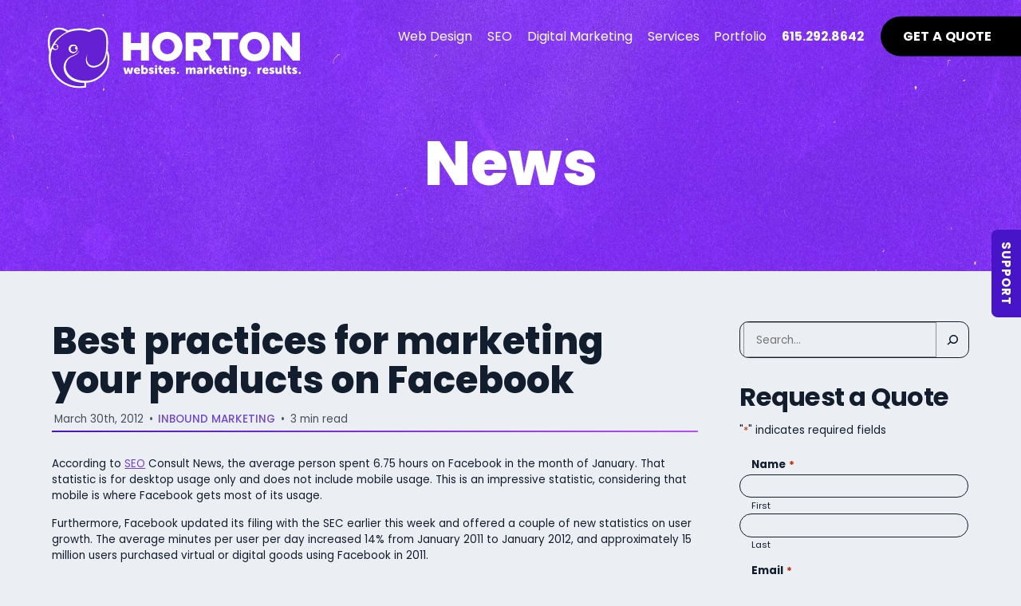

--- FILE ---
content_type: text/html; charset=UTF-8
request_url: https://hortongroup.com/blog/best-practices-marketing-your-products-facebook/
body_size: 36724
content:
<!DOCTYPE html>
<html class="wst" lang="en-US">
  <head>
<meta name="sitelock-site-verification" content="7543" />
    <meta name="viewport" content="width=device-width, initial-scale=1">
    <meta charset="UTF-8">
<script type="text/javascript">
/* <![CDATA[ */
var gform;gform||(document.addEventListener("gform_main_scripts_loaded",function(){gform.scriptsLoaded=!0}),document.addEventListener("gform/theme/scripts_loaded",function(){gform.themeScriptsLoaded=!0}),window.addEventListener("DOMContentLoaded",function(){gform.domLoaded=!0}),gform={domLoaded:!1,scriptsLoaded:!1,themeScriptsLoaded:!1,isFormEditor:()=>"function"==typeof InitializeEditor,callIfLoaded:function(o){return!(!gform.domLoaded||!gform.scriptsLoaded||!gform.themeScriptsLoaded&&!gform.isFormEditor()||(gform.isFormEditor()&&console.warn("The use of gform.initializeOnLoaded() is deprecated in the form editor context and will be removed in Gravity Forms 3.1."),o(),0))},initializeOnLoaded:function(o){gform.callIfLoaded(o)||(document.addEventListener("gform_main_scripts_loaded",()=>{gform.scriptsLoaded=!0,gform.callIfLoaded(o)}),document.addEventListener("gform/theme/scripts_loaded",()=>{gform.themeScriptsLoaded=!0,gform.callIfLoaded(o)}),window.addEventListener("DOMContentLoaded",()=>{gform.domLoaded=!0,gform.callIfLoaded(o)}))},hooks:{action:{},filter:{}},addAction:function(o,r,e,t){gform.addHook("action",o,r,e,t)},addFilter:function(o,r,e,t){gform.addHook("filter",o,r,e,t)},doAction:function(o){gform.doHook("action",o,arguments)},applyFilters:function(o){return gform.doHook("filter",o,arguments)},removeAction:function(o,r){gform.removeHook("action",o,r)},removeFilter:function(o,r,e){gform.removeHook("filter",o,r,e)},addHook:function(o,r,e,t,n){null==gform.hooks[o][r]&&(gform.hooks[o][r]=[]);var d=gform.hooks[o][r];null==n&&(n=r+"_"+d.length),gform.hooks[o][r].push({tag:n,callable:e,priority:t=null==t?10:t})},doHook:function(r,o,e){var t;if(e=Array.prototype.slice.call(e,1),null!=gform.hooks[r][o]&&((o=gform.hooks[r][o]).sort(function(o,r){return o.priority-r.priority}),o.forEach(function(o){"function"!=typeof(t=o.callable)&&(t=window[t]),"action"==r?t.apply(null,e):e[0]=t.apply(null,e)})),"filter"==r)return e[0]},removeHook:function(o,r,t,n){var e;null!=gform.hooks[o][r]&&(e=(e=gform.hooks[o][r]).filter(function(o,r,e){return!!(null!=n&&n!=o.tag||null!=t&&t!=o.priority)}),gform.hooks[o][r]=e)}});
/* ]]> */
</script>

    <link rel="shortcut icon" type="image/x-icon" href="https://hortongroup.com">
    <link rel="apple-touch-icon" href="https://hortongroup.com"/>
    <script src="https://kit.fontawesome.com/f3014e66a4.js" crossorigin="anonymous"></script>
    <script src="https://cdnjs.cloudflare.com/ajax/libs/animejs/3.2.1/anime.min.js" crossorigin="anonymous"></script>
    <link rel="stylesheet" href="https://cdnjs.cloudflare.com/ajax/libs/plyr/3.7.3/plyr.css" integrity="sha512-VhUW1MevAGHiK4eUQ30YKfhEOSKerSjHhS36HVbs2hXvfg5SnyOqESk3BbrH4887ABFO3/rVApfIvLKf1AmLxw==" crossorigin="anonymous" referrerpolicy="no-referrer" />
    <!-- <script src="https://cdn.plyr.io/3.5.6/plyr.js"></script> -->
	<!-- <script src="https://cdnjs.cloudflare.com/ajax/libs/plyr/3.7.3/plyr.js" integrity="sha512-H0HL8RbcV8yX/Cc5XFEr5xVbQH0S3/M9BIz1YA6Ni6+YSuYZa0Cg9DDPSP/RzfshOh2PT4psYlx4a3cTKRuPTA==" crossorigin="anonymous" referrerpolicy="no-referrer"></script> -->
    <meta name='robots' content='index, follow, max-image-preview:large, max-snippet:-1, max-video-preview:-1' />
	<style>img:is([sizes="auto" i], [sizes^="auto," i]) { contain-intrinsic-size: 3000px 1500px }</style>
	
            <script data-no-defer="1" data-ezscrex="false" data-cfasync="false" data-pagespeed-no-defer data-cookieconsent="ignore">
                var ctPublicFunctions = {"_ajax_nonce":"e54f1a816f","_rest_nonce":"ca4acdb8b5","_ajax_url":"\/wp-admin\/admin-ajax.php","_rest_url":"https:\/\/hortongroup.com\/wp-json\/","data__cookies_type":"none","data__ajax_type":"rest","data__bot_detector_enabled":0,"data__frontend_data_log_enabled":1,"cookiePrefix":"","wprocket_detected":false,"host_url":"hortongroup.com","text__ee_click_to_select":"Click to select the whole data","text__ee_original_email":"The complete one is","text__ee_got_it":"Got it","text__ee_blocked":"Blocked","text__ee_cannot_connect":"Cannot connect","text__ee_cannot_decode":"Can not decode email. Unknown reason","text__ee_email_decoder":"CleanTalk email decoder","text__ee_wait_for_decoding":"The magic is on the way!","text__ee_decoding_process":"Please wait a few seconds while we decode the contact data."}
            </script>
        
            <script data-no-defer="1" data-ezscrex="false" data-cfasync="false" data-pagespeed-no-defer data-cookieconsent="ignore">
                var ctPublic = {"_ajax_nonce":"e54f1a816f","settings__forms__check_internal":"0","settings__forms__check_external":"0","settings__forms__force_protection":0,"settings__forms__search_test":"1","settings__data__bot_detector_enabled":0,"settings__sfw__anti_crawler":0,"blog_home":"https:\/\/hortongroup.com\/","pixel__setting":"3","pixel__enabled":true,"pixel__url":"https:\/\/moderate11-v4.cleantalk.org\/pixel\/e5405bfdcd96790bc9ba8d9034a46ca6.gif","data__email_check_before_post":"1","data__email_check_exist_post":0,"data__cookies_type":"none","data__key_is_ok":true,"data__visible_fields_required":true,"wl_brandname":"Anti-Spam by CleanTalk","wl_brandname_short":"CleanTalk","ct_checkjs_key":"d7c9809e9104656eaf9e6545c9a461924e75dabe0a21a4cc426a6f3fb7893052","emailEncoderPassKey":"ece1999ec408a7f354ef30d0b9cdd3b5","bot_detector_forms_excluded":"W10=","advancedCacheExists":true,"varnishCacheExists":false,"wc_ajax_add_to_cart":false}
            </script>
        
	<!-- This site is optimized with the Yoast SEO plugin v26.1.1 - https://yoast.com/wordpress/plugins/seo/ -->
	<title>Best practices for marketing your products on Facebook | Horton Group</title>
	<meta name="description" content="According to SEO Consult News, the average person spent 6.75 hours on Facebook in the month of January. That statistic is for desktop usage only and does" />
	<link rel="canonical" href="https://hortongroup.com/blog/best-practices-marketing-your-products-facebook/" />
	<meta property="og:locale" content="en_US" />
	<meta property="og:type" content="article" />
	<meta property="og:title" content="Best practices for marketing your products on Facebook | Horton Group" />
	<meta property="og:description" content="According to SEO Consult News, the average person spent 6.75 hours on Facebook in the month of January. That statistic is for desktop usage only and does" />
	<meta property="og:url" content="https://hortongroup.com/blog/best-practices-marketing-your-products-facebook/" />
	<meta property="og:site_name" content="Horton Group" />
	<meta property="article:publisher" content="https://www.facebook.com/hortonadvertising/" />
	<meta property="article:published_time" content="2012-03-30T08:49:39+00:00" />
	<meta property="article:modified_time" content="2023-03-08T19:00:54+00:00" />
	<meta name="author" content="wstadmin" />
	<meta name="twitter:card" content="summary_large_image" />
	<meta name="twitter:creator" content="@HortonGroup" />
	<meta name="twitter:site" content="@HortonGroup" />
	<meta name="twitter:label1" content="Written by" />
	<meta name="twitter:data1" content="wstadmin" />
	<meta name="twitter:label2" content="Est. reading time" />
	<meta name="twitter:data2" content="2 minutes" />
	<script type="application/ld+json" class="yoast-schema-graph">{"@context":"https://schema.org","@graph":[{"@type":"Article","@id":"https://hortongroup.com/blog/best-practices-marketing-your-products-facebook/#article","isPartOf":{"@id":"https://hortongroup.com/blog/best-practices-marketing-your-products-facebook/"},"author":{"name":"wstadmin","@id":"https://hortongroup.com/#/schema/person/22cb7bc5533ac393ebff949da3cbeb6d"},"headline":"Best practices for marketing your products on Facebook","datePublished":"2012-03-30T08:49:39+00:00","dateModified":"2023-03-08T19:00:54+00:00","mainEntityOfPage":{"@id":"https://hortongroup.com/blog/best-practices-marketing-your-products-facebook/"},"wordCount":437,"commentCount":0,"publisher":{"@id":"https://hortongroup.com/#organization"},"articleSection":["Inbound Marketing"],"inLanguage":"en-US","potentialAction":[{"@type":"CommentAction","name":"Comment","target":["https://hortongroup.com/blog/best-practices-marketing-your-products-facebook/#respond"]}]},{"@type":"WebPage","@id":"https://hortongroup.com/blog/best-practices-marketing-your-products-facebook/","url":"https://hortongroup.com/blog/best-practices-marketing-your-products-facebook/","name":"Best practices for marketing your products on Facebook | Horton Group","isPartOf":{"@id":"https://hortongroup.com/#website"},"datePublished":"2012-03-30T08:49:39+00:00","dateModified":"2023-03-08T19:00:54+00:00","description":"According to SEO Consult News, the average person spent 6.75 hours on Facebook in the month of January. That statistic is for desktop usage only and does","breadcrumb":{"@id":"https://hortongroup.com/blog/best-practices-marketing-your-products-facebook/#breadcrumb"},"inLanguage":"en-US","potentialAction":[{"@type":"ReadAction","target":["https://hortongroup.com/blog/best-practices-marketing-your-products-facebook/"]}]},{"@type":"BreadcrumbList","@id":"https://hortongroup.com/blog/best-practices-marketing-your-products-facebook/#breadcrumb","itemListElement":[{"@type":"ListItem","position":1,"name":"Home","item":"https://hortongroup.com/"},{"@type":"ListItem","position":2,"name":"Blog","item":"https://hortongroup.com/blog/"},{"@type":"ListItem","position":3,"name":"Best practices for marketing your products on Facebook"}]},{"@type":"WebSite","@id":"https://hortongroup.com/#website","url":"https://hortongroup.com/","name":"Horton Group","description":"Website Design and Digital Marketing in Nashville, TN","publisher":{"@id":"https://hortongroup.com/#organization"},"potentialAction":[{"@type":"SearchAction","target":{"@type":"EntryPoint","urlTemplate":"https://hortongroup.com/?s={search_term_string}"},"query-input":{"@type":"PropertyValueSpecification","valueRequired":true,"valueName":"search_term_string"}}],"inLanguage":"en-US"},{"@type":"Organization","@id":"https://hortongroup.com/#organization","name":"Horton Group","url":"https://hortongroup.com/","logo":{"@type":"ImageObject","inLanguage":"en-US","@id":"https://hortongroup.com/#/schema/logo/image/","url":"https://hortongroup.com/wp-content/uploads/2023/03/HORTON_SIGN_LOGO.svg","contentUrl":"https://hortongroup.com/wp-content/uploads/2023/03/HORTON_SIGN_LOGO.svg","width":"1024","height":"1024","caption":"Horton Group"},"image":{"@id":"https://hortongroup.com/#/schema/logo/image/"},"sameAs":["https://www.facebook.com/hortonadvertising/","https://x.com/HortonGroup"]},{"@type":"Person","@id":"https://hortongroup.com/#/schema/person/22cb7bc5533ac393ebff949da3cbeb6d","name":"wstadmin","image":{"@type":"ImageObject","inLanguage":"en-US","@id":"https://hortongroup.com/#/schema/person/image/","url":"https://secure.gravatar.com/avatar/5bc07aca410615a17383ff72a9e6248a892b3d51cfab683b3d0019e9da88bd46?s=96&d=mm&r=g","contentUrl":"https://secure.gravatar.com/avatar/5bc07aca410615a17383ff72a9e6248a892b3d51cfab683b3d0019e9da88bd46?s=96&d=mm&r=g","caption":"wstadmin"},"sameAs":["https://hortongroup.com"],"url":"https://hortongroup.com/blog/author/wstadmin/"}]}</script>
	<!-- / Yoast SEO plugin. -->


<link rel='dns-prefetch' href='//cdn.jsdelivr.net' />
<link rel="alternate" type="application/rss+xml" title="Horton Group &raquo; Best practices for marketing your products on Facebook Comments Feed" href="https://hortongroup.com/blog/best-practices-marketing-your-products-facebook/feed/" />
<script type="text/javascript">
/* <![CDATA[ */
window._wpemojiSettings = {"baseUrl":"https:\/\/s.w.org\/images\/core\/emoji\/16.0.1\/72x72\/","ext":".png","svgUrl":"https:\/\/s.w.org\/images\/core\/emoji\/16.0.1\/svg\/","svgExt":".svg","source":{"concatemoji":"https:\/\/hortongroup.com\/wp-includes\/js\/wp-emoji-release.min.js?ver=6.8.3"}};
/*! This file is auto-generated */
!function(s,n){var o,i,e;function c(e){try{var t={supportTests:e,timestamp:(new Date).valueOf()};sessionStorage.setItem(o,JSON.stringify(t))}catch(e){}}function p(e,t,n){e.clearRect(0,0,e.canvas.width,e.canvas.height),e.fillText(t,0,0);var t=new Uint32Array(e.getImageData(0,0,e.canvas.width,e.canvas.height).data),a=(e.clearRect(0,0,e.canvas.width,e.canvas.height),e.fillText(n,0,0),new Uint32Array(e.getImageData(0,0,e.canvas.width,e.canvas.height).data));return t.every(function(e,t){return e===a[t]})}function u(e,t){e.clearRect(0,0,e.canvas.width,e.canvas.height),e.fillText(t,0,0);for(var n=e.getImageData(16,16,1,1),a=0;a<n.data.length;a++)if(0!==n.data[a])return!1;return!0}function f(e,t,n,a){switch(t){case"flag":return n(e,"\ud83c\udff3\ufe0f\u200d\u26a7\ufe0f","\ud83c\udff3\ufe0f\u200b\u26a7\ufe0f")?!1:!n(e,"\ud83c\udde8\ud83c\uddf6","\ud83c\udde8\u200b\ud83c\uddf6")&&!n(e,"\ud83c\udff4\udb40\udc67\udb40\udc62\udb40\udc65\udb40\udc6e\udb40\udc67\udb40\udc7f","\ud83c\udff4\u200b\udb40\udc67\u200b\udb40\udc62\u200b\udb40\udc65\u200b\udb40\udc6e\u200b\udb40\udc67\u200b\udb40\udc7f");case"emoji":return!a(e,"\ud83e\udedf")}return!1}function g(e,t,n,a){var r="undefined"!=typeof WorkerGlobalScope&&self instanceof WorkerGlobalScope?new OffscreenCanvas(300,150):s.createElement("canvas"),o=r.getContext("2d",{willReadFrequently:!0}),i=(o.textBaseline="top",o.font="600 32px Arial",{});return e.forEach(function(e){i[e]=t(o,e,n,a)}),i}function t(e){var t=s.createElement("script");t.src=e,t.defer=!0,s.head.appendChild(t)}"undefined"!=typeof Promise&&(o="wpEmojiSettingsSupports",i=["flag","emoji"],n.supports={everything:!0,everythingExceptFlag:!0},e=new Promise(function(e){s.addEventListener("DOMContentLoaded",e,{once:!0})}),new Promise(function(t){var n=function(){try{var e=JSON.parse(sessionStorage.getItem(o));if("object"==typeof e&&"number"==typeof e.timestamp&&(new Date).valueOf()<e.timestamp+604800&&"object"==typeof e.supportTests)return e.supportTests}catch(e){}return null}();if(!n){if("undefined"!=typeof Worker&&"undefined"!=typeof OffscreenCanvas&&"undefined"!=typeof URL&&URL.createObjectURL&&"undefined"!=typeof Blob)try{var e="postMessage("+g.toString()+"("+[JSON.stringify(i),f.toString(),p.toString(),u.toString()].join(",")+"));",a=new Blob([e],{type:"text/javascript"}),r=new Worker(URL.createObjectURL(a),{name:"wpTestEmojiSupports"});return void(r.onmessage=function(e){c(n=e.data),r.terminate(),t(n)})}catch(e){}c(n=g(i,f,p,u))}t(n)}).then(function(e){for(var t in e)n.supports[t]=e[t],n.supports.everything=n.supports.everything&&n.supports[t],"flag"!==t&&(n.supports.everythingExceptFlag=n.supports.everythingExceptFlag&&n.supports[t]);n.supports.everythingExceptFlag=n.supports.everythingExceptFlag&&!n.supports.flag,n.DOMReady=!1,n.readyCallback=function(){n.DOMReady=!0}}).then(function(){return e}).then(function(){var e;n.supports.everything||(n.readyCallback(),(e=n.source||{}).concatemoji?t(e.concatemoji):e.wpemoji&&e.twemoji&&(t(e.twemoji),t(e.wpemoji)))}))}((window,document),window._wpemojiSettings);
/* ]]> */
</script>
<style id='wp-emoji-styles-inline-css' type='text/css'>

	img.wp-smiley, img.emoji {
		display: inline !important;
		border: none !important;
		box-shadow: none !important;
		height: 1em !important;
		width: 1em !important;
		margin: 0 0.07em !important;
		vertical-align: -0.1em !important;
		background: none !important;
		padding: 0 !important;
	}
</style>
<link rel='stylesheet' id='wp-block-library-css' href='https://hortongroup.com/wp-includes/css/dist/block-library/style.min.css?ver=6.8.3' type='text/css' media='all' />
<style id='classic-theme-styles-inline-css' type='text/css'>
/*! This file is auto-generated */
.wp-block-button__link{color:#fff;background-color:#32373c;border-radius:9999px;box-shadow:none;text-decoration:none;padding:calc(.667em + 2px) calc(1.333em + 2px);font-size:1.125em}.wp-block-file__button{background:#32373c;color:#fff;text-decoration:none}
</style>
<link rel='stylesheet' id='wp-components-css' href='https://hortongroup.com/wp-includes/css/dist/components/style.min.css?ver=6.8.3' type='text/css' media='all' />
<link rel='stylesheet' id='wp-preferences-css' href='https://hortongroup.com/wp-includes/css/dist/preferences/style.min.css?ver=6.8.3' type='text/css' media='all' />
<link rel='stylesheet' id='wp-block-editor-css' href='https://hortongroup.com/wp-includes/css/dist/block-editor/style.min.css?ver=6.8.3' type='text/css' media='all' />
<link rel='stylesheet' id='popup-maker-block-library-style-css' href='https://hortongroup.com/wp-content/plugins/popup-maker/dist/packages/block-library-style.css?ver=dbea705cfafe089d65f1' type='text/css' media='all' />
<style id='global-styles-inline-css' type='text/css'>
:root{--wp--preset--aspect-ratio--square: 1;--wp--preset--aspect-ratio--4-3: 4/3;--wp--preset--aspect-ratio--3-4: 3/4;--wp--preset--aspect-ratio--3-2: 3/2;--wp--preset--aspect-ratio--2-3: 2/3;--wp--preset--aspect-ratio--16-9: 16/9;--wp--preset--aspect-ratio--9-16: 9/16;--wp--preset--color--black: #000000;--wp--preset--color--cyan-bluish-gray: #abb8c3;--wp--preset--color--white: #ffffff;--wp--preset--color--pale-pink: #f78da7;--wp--preset--color--vivid-red: #cf2e2e;--wp--preset--color--luminous-vivid-orange: #ff6900;--wp--preset--color--luminous-vivid-amber: #fcb900;--wp--preset--color--light-green-cyan: #7bdcb5;--wp--preset--color--vivid-green-cyan: #00d084;--wp--preset--color--pale-cyan-blue: #8ed1fc;--wp--preset--color--vivid-cyan-blue: #0693e3;--wp--preset--color--vivid-purple: #9b51e0;--wp--preset--gradient--vivid-cyan-blue-to-vivid-purple: linear-gradient(135deg,rgba(6,147,227,1) 0%,rgb(155,81,224) 100%);--wp--preset--gradient--light-green-cyan-to-vivid-green-cyan: linear-gradient(135deg,rgb(122,220,180) 0%,rgb(0,208,130) 100%);--wp--preset--gradient--luminous-vivid-amber-to-luminous-vivid-orange: linear-gradient(135deg,rgba(252,185,0,1) 0%,rgba(255,105,0,1) 100%);--wp--preset--gradient--luminous-vivid-orange-to-vivid-red: linear-gradient(135deg,rgba(255,105,0,1) 0%,rgb(207,46,46) 100%);--wp--preset--gradient--very-light-gray-to-cyan-bluish-gray: linear-gradient(135deg,rgb(238,238,238) 0%,rgb(169,184,195) 100%);--wp--preset--gradient--cool-to-warm-spectrum: linear-gradient(135deg,rgb(74,234,220) 0%,rgb(151,120,209) 20%,rgb(207,42,186) 40%,rgb(238,44,130) 60%,rgb(251,105,98) 80%,rgb(254,248,76) 100%);--wp--preset--gradient--blush-light-purple: linear-gradient(135deg,rgb(255,206,236) 0%,rgb(152,150,240) 100%);--wp--preset--gradient--blush-bordeaux: linear-gradient(135deg,rgb(254,205,165) 0%,rgb(254,45,45) 50%,rgb(107,0,62) 100%);--wp--preset--gradient--luminous-dusk: linear-gradient(135deg,rgb(255,203,112) 0%,rgb(199,81,192) 50%,rgb(65,88,208) 100%);--wp--preset--gradient--pale-ocean: linear-gradient(135deg,rgb(255,245,203) 0%,rgb(182,227,212) 50%,rgb(51,167,181) 100%);--wp--preset--gradient--electric-grass: linear-gradient(135deg,rgb(202,248,128) 0%,rgb(113,206,126) 100%);--wp--preset--gradient--midnight: linear-gradient(135deg,rgb(2,3,129) 0%,rgb(40,116,252) 100%);--wp--preset--font-size--small: 13px;--wp--preset--font-size--medium: 20px;--wp--preset--font-size--large: 36px;--wp--preset--font-size--x-large: 42px;--wp--preset--spacing--20: 0.44rem;--wp--preset--spacing--30: 0.67rem;--wp--preset--spacing--40: 1rem;--wp--preset--spacing--50: 1.5rem;--wp--preset--spacing--60: 2.25rem;--wp--preset--spacing--70: 3.38rem;--wp--preset--spacing--80: 5.06rem;--wp--preset--shadow--natural: 6px 6px 9px rgba(0, 0, 0, 0.2);--wp--preset--shadow--deep: 12px 12px 50px rgba(0, 0, 0, 0.4);--wp--preset--shadow--sharp: 6px 6px 0px rgba(0, 0, 0, 0.2);--wp--preset--shadow--outlined: 6px 6px 0px -3px rgba(255, 255, 255, 1), 6px 6px rgba(0, 0, 0, 1);--wp--preset--shadow--crisp: 6px 6px 0px rgba(0, 0, 0, 1);}:where(.is-layout-flex){gap: 0.5em;}:where(.is-layout-grid){gap: 0.5em;}body .is-layout-flex{display: flex;}.is-layout-flex{flex-wrap: wrap;align-items: center;}.is-layout-flex > :is(*, div){margin: 0;}body .is-layout-grid{display: grid;}.is-layout-grid > :is(*, div){margin: 0;}:where(.wp-block-columns.is-layout-flex){gap: 2em;}:where(.wp-block-columns.is-layout-grid){gap: 2em;}:where(.wp-block-post-template.is-layout-flex){gap: 1.25em;}:where(.wp-block-post-template.is-layout-grid){gap: 1.25em;}.has-black-color{color: var(--wp--preset--color--black) !important;}.has-cyan-bluish-gray-color{color: var(--wp--preset--color--cyan-bluish-gray) !important;}.has-white-color{color: var(--wp--preset--color--white) !important;}.has-pale-pink-color{color: var(--wp--preset--color--pale-pink) !important;}.has-vivid-red-color{color: var(--wp--preset--color--vivid-red) !important;}.has-luminous-vivid-orange-color{color: var(--wp--preset--color--luminous-vivid-orange) !important;}.has-luminous-vivid-amber-color{color: var(--wp--preset--color--luminous-vivid-amber) !important;}.has-light-green-cyan-color{color: var(--wp--preset--color--light-green-cyan) !important;}.has-vivid-green-cyan-color{color: var(--wp--preset--color--vivid-green-cyan) !important;}.has-pale-cyan-blue-color{color: var(--wp--preset--color--pale-cyan-blue) !important;}.has-vivid-cyan-blue-color{color: var(--wp--preset--color--vivid-cyan-blue) !important;}.has-vivid-purple-color{color: var(--wp--preset--color--vivid-purple) !important;}.has-black-background-color{background-color: var(--wp--preset--color--black) !important;}.has-cyan-bluish-gray-background-color{background-color: var(--wp--preset--color--cyan-bluish-gray) !important;}.has-white-background-color{background-color: var(--wp--preset--color--white) !important;}.has-pale-pink-background-color{background-color: var(--wp--preset--color--pale-pink) !important;}.has-vivid-red-background-color{background-color: var(--wp--preset--color--vivid-red) !important;}.has-luminous-vivid-orange-background-color{background-color: var(--wp--preset--color--luminous-vivid-orange) !important;}.has-luminous-vivid-amber-background-color{background-color: var(--wp--preset--color--luminous-vivid-amber) !important;}.has-light-green-cyan-background-color{background-color: var(--wp--preset--color--light-green-cyan) !important;}.has-vivid-green-cyan-background-color{background-color: var(--wp--preset--color--vivid-green-cyan) !important;}.has-pale-cyan-blue-background-color{background-color: var(--wp--preset--color--pale-cyan-blue) !important;}.has-vivid-cyan-blue-background-color{background-color: var(--wp--preset--color--vivid-cyan-blue) !important;}.has-vivid-purple-background-color{background-color: var(--wp--preset--color--vivid-purple) !important;}.has-black-border-color{border-color: var(--wp--preset--color--black) !important;}.has-cyan-bluish-gray-border-color{border-color: var(--wp--preset--color--cyan-bluish-gray) !important;}.has-white-border-color{border-color: var(--wp--preset--color--white) !important;}.has-pale-pink-border-color{border-color: var(--wp--preset--color--pale-pink) !important;}.has-vivid-red-border-color{border-color: var(--wp--preset--color--vivid-red) !important;}.has-luminous-vivid-orange-border-color{border-color: var(--wp--preset--color--luminous-vivid-orange) !important;}.has-luminous-vivid-amber-border-color{border-color: var(--wp--preset--color--luminous-vivid-amber) !important;}.has-light-green-cyan-border-color{border-color: var(--wp--preset--color--light-green-cyan) !important;}.has-vivid-green-cyan-border-color{border-color: var(--wp--preset--color--vivid-green-cyan) !important;}.has-pale-cyan-blue-border-color{border-color: var(--wp--preset--color--pale-cyan-blue) !important;}.has-vivid-cyan-blue-border-color{border-color: var(--wp--preset--color--vivid-cyan-blue) !important;}.has-vivid-purple-border-color{border-color: var(--wp--preset--color--vivid-purple) !important;}.has-vivid-cyan-blue-to-vivid-purple-gradient-background{background: var(--wp--preset--gradient--vivid-cyan-blue-to-vivid-purple) !important;}.has-light-green-cyan-to-vivid-green-cyan-gradient-background{background: var(--wp--preset--gradient--light-green-cyan-to-vivid-green-cyan) !important;}.has-luminous-vivid-amber-to-luminous-vivid-orange-gradient-background{background: var(--wp--preset--gradient--luminous-vivid-amber-to-luminous-vivid-orange) !important;}.has-luminous-vivid-orange-to-vivid-red-gradient-background{background: var(--wp--preset--gradient--luminous-vivid-orange-to-vivid-red) !important;}.has-very-light-gray-to-cyan-bluish-gray-gradient-background{background: var(--wp--preset--gradient--very-light-gray-to-cyan-bluish-gray) !important;}.has-cool-to-warm-spectrum-gradient-background{background: var(--wp--preset--gradient--cool-to-warm-spectrum) !important;}.has-blush-light-purple-gradient-background{background: var(--wp--preset--gradient--blush-light-purple) !important;}.has-blush-bordeaux-gradient-background{background: var(--wp--preset--gradient--blush-bordeaux) !important;}.has-luminous-dusk-gradient-background{background: var(--wp--preset--gradient--luminous-dusk) !important;}.has-pale-ocean-gradient-background{background: var(--wp--preset--gradient--pale-ocean) !important;}.has-electric-grass-gradient-background{background: var(--wp--preset--gradient--electric-grass) !important;}.has-midnight-gradient-background{background: var(--wp--preset--gradient--midnight) !important;}.has-small-font-size{font-size: var(--wp--preset--font-size--small) !important;}.has-medium-font-size{font-size: var(--wp--preset--font-size--medium) !important;}.has-large-font-size{font-size: var(--wp--preset--font-size--large) !important;}.has-x-large-font-size{font-size: var(--wp--preset--font-size--x-large) !important;}
:where(.wp-block-post-template.is-layout-flex){gap: 1.25em;}:where(.wp-block-post-template.is-layout-grid){gap: 1.25em;}
:where(.wp-block-columns.is-layout-flex){gap: 2em;}:where(.wp-block-columns.is-layout-grid){gap: 2em;}
:root :where(.wp-block-pullquote){font-size: 1.5em;line-height: 1.6;}
</style>
<link rel='stylesheet' id='cleantalk-public-css-css' href='https://hortongroup.com/wp-content/plugins/cleantalk-spam-protect/css/cleantalk-public.min.css?ver=6.66_1760994856' type='text/css' media='all' />
<link rel='stylesheet' id='cleantalk-email-decoder-css-css' href='https://hortongroup.com/wp-content/plugins/cleantalk-spam-protect/css/cleantalk-email-decoder.min.css?ver=6.66_1760994856' type='text/css' media='all' />
<link rel='stylesheet' id='popup-maker-site-css' href='//hortongroup.com/wp-content/uploads/pum/pum-site-styles.css?generated=1767844454&#038;ver=1.21.5' type='text/css' media='all' />
<link rel='stylesheet' id='extra-css-css' href='https://hortongroup.com/wp-content/themes/WSTTheme/compiled/extra-css.min.css?ver=20221024175415' type='text/css' media='all' />
<link rel='stylesheet' id='theme-css-css' href='https://hortongroup.com/wp-content/themes/WSTTheme/compiled/styles.min.css?ver=20221024175415' type='text/css' media='all' />
<link rel='stylesheet' id='child-theme-css-css' href='https://hortongroup.com/wp-content/themes/WSTTheme-Child/compiled/styles.min.css?ver=20251023221119' type='text/css' media='all' />
<link rel='stylesheet' id='child-extra-css-css' href='https://hortongroup.com/wp-content/themes/WSTTheme-Child/compiled/extra-css.min.css?ver=20230307164049' type='text/css' media='all' />
<link rel='stylesheet' id='child-additional-css-css' href='https://hortongroup.com/wp-content/themes/WSTTheme-Child/additional-css/additional-stylesheet.css?ver=20251230190627' type='text/css' media='all' />
<link rel='stylesheet' id='fancybox-style-css' href='https://cdn.jsdelivr.net/gh/fancyapps/fancybox@3.5.7/dist/jquery.fancybox.min.css?ver=6.8.3' type='text/css' media='all' />
<script type="text/javascript" src="https://hortongroup.com/wp-content/plugins/cleantalk-spam-protect/js/apbct-public-bundle_gathering.min.js?ver=6.66_1760994856" id="apbct-public-bundle_gathering.min-js-js"></script>
<script type="text/javascript" src="https://hortongroup.com/wp-includes/js/jquery/jquery.min.js?ver=3.7.1" id="jquery-core-js"></script>
<script type="text/javascript" src="https://hortongroup.com/wp-includes/js/jquery/jquery-migrate.min.js?ver=3.4.1" id="jquery-migrate-js"></script>
<script type="text/javascript" src="https://hortongroup.com/wp-content/themes/WSTTheme/compiled/scripts.min.js?ver=20230322185609" id="scripts-js-js"></script>
<script type="text/javascript" src="https://hortongroup.com/wp-content/themes/WSTTheme/compiled/extra-scripts.min.js?ver=20230321225852" id="extra-scripts-js-js"></script>
<script type="text/javascript" src="https://hortongroup.com/wp-content/themes/WSTTheme-Child/compiled/scripts.min.js?ver=20251103235502" id="child-scripts-js-js"></script>
<script type="text/javascript" src="https://hortongroup.com/wp-content/themes/WSTTheme-Child/compiled/extra-scripts.min.js?ver=20230324215035" id="child-extra-scripts-js-js"></script>
<link rel="https://api.w.org/" href="https://hortongroup.com/wp-json/" /><link rel="alternate" title="JSON" type="application/json" href="https://hortongroup.com/wp-json/wp/v2/posts/3255" /><link rel="EditURI" type="application/rsd+xml" title="RSD" href="https://hortongroup.com/xmlrpc.php?rsd" />
<meta name="generator" content="WordPress 6.8.3" />
<link rel='shortlink' href='https://hortongroup.com/?p=3255' />
<link rel="alternate" title="oEmbed (JSON)" type="application/json+oembed" href="https://hortongroup.com/wp-json/oembed/1.0/embed?url=https%3A%2F%2Fhortongroup.com%2Fblog%2Fbest-practices-marketing-your-products-facebook%2F" />
<link rel="alternate" title="oEmbed (XML)" type="text/xml+oembed" href="https://hortongroup.com/wp-json/oembed/1.0/embed?url=https%3A%2F%2Fhortongroup.com%2Fblog%2Fbest-practices-marketing-your-products-facebook%2F&#038;format=xml" />
<style type="text/css">.broken_link, a.broken_link {
	text-decoration: line-through;
}</style><link rel="icon" href="https://hortongroup.com/wp-content/uploads/2023/03/HG-favicon-150x150.png" sizes="32x32" />
<link rel="icon" href="https://hortongroup.com/wp-content/uploads/2023/03/HG-favicon.png" sizes="192x192" />
<link rel="apple-touch-icon" href="https://hortongroup.com/wp-content/uploads/2023/03/HG-favicon.png" />
<meta name="msapplication-TileImage" content="https://hortongroup.com/wp-content/uploads/2023/03/HG-favicon.png" />
    <!-- Google tag (gtag.js) -->
<script async src="https://www.googletagmanager.com/gtag/js?id=G-EY3NMJC9R2"></script>
<script>
  window.dataLayer = window.dataLayer || [];
  function gtag(){dataLayer.push(arguments);}
  gtag('js', new Date());

  gtag('config', 'G-EY3NMJC9R2');
</script>

<!-- Google tag (gtag.js) -->
<script async src="https://www.googletagmanager.com/gtag/js?id=G-EY3NMJC9R2"></script>
<script>
  window.dataLayer = window.dataLayer || [];
  function gtag(){dataLayer.push(arguments);}
  gtag('js', new Date());

  gtag('config', 'G-EY3NMJC9R2');
  gtag('config', 'AW-1070214106');
</script>

<!-- Google Tag Manager -->
<script>(function(w,d,s,l,i){w[l]=w[l]||[];w[l].push({'gtm.start':
new Date().getTime(),event:'gtm.js'});var f=d.getElementsByTagName(s)[0],
j=d.createElement(s),dl=l!='dataLayer'?'&l='+l:'';j.async=true;j.src=
'https://www.googletagmanager.com/gtm.js?id='+i+dl;f.parentNode.insertBefore(j,f);
})(window,document,'script','dataLayer','GTM-KDXFF7HC');</script>
<!-- End Google Tag Manager -->	<script> (function(){ var s = document.createElement('script'); var h = document.querySelector('head') || document.body; s.src = 'https://acsbapp.com/apps/app/dist/js/app.js'; s.async = true; s.onload = function(){ acsbJS.init({ statementLink : '', footerHtml : '', hideMobile : false, hideTrigger : false, disableBgProcess : false, language : 'en', position : 'left', leadColor : '#4715c7', triggerColor : '#4715c7', triggerRadius : '50%', triggerPositionX : 'left', triggerPositionY : 'bottom', triggerIcon : 'people', triggerSize : 'medium', triggerOffsetX : 20, triggerOffsetY : 20, mobile : { triggerSize : 'small', triggerPositionX : 'right', triggerPositionY : 'center', triggerOffsetX : 10, triggerOffsetY : 0, triggerRadius : '50%' } }); }; h.appendChild(s); })(); </script>
  </head>
  <body class="wp-singular post-template-default single single-post postid-3255 single-format-standard wp-theme-WSTTheme wp-child-theme-WSTTheme-Child">
    <header class="wst-header">

	    <!--<div class="header-banner"><p>Our phone provider is experiencing a global service outgage, impacting ability for us to receive calls. For any inquiries, please contact <a href="mailto:sales@hortongroup.com">sales@hortongroup.com</a>. If you are an active client and need support, please contact <a href="mailto:support@hortongroup.com">support@hortongroup.com</a>.</p></div>-->
      <div class="header">
        <div class="header__logo">
          <a class="header__logo-container" href="https://hortongroup.com">
            <span class="logo"><?xml version="1.0" encoding="UTF-8"?>
<svg xmlns="http://www.w3.org/2000/svg" id="Layer_1" data-name="Layer 1" viewBox="0 0 665.49 160.25">
  <defs>
    <style>
      .cls-1-hg {
        fill: #fff;
      }

      .cls-2-hg {
        fill: #6620d3;
      }
    </style>
  </defs>
  <g>
    <g>
      <path class="cls-1-hg" d="m74.29,52.05c.4,0,.8.1,1.2.3-1.5-2.6-4.3-4.3-7.5-4.3-4.8,0-8.7,3.8-8.7,8.5s3.9,8.5,8.7,8.5,8.7-3.8,8.7-8.5v-.5c-.5.8-1.3,1.3-2.3,1.3-1.5,0-2.7-1.2-2.7-2.7-.1-1.4,1.1-2.6,2.6-2.6Z"></path>
      <path class="cls-1-hg" d="m67.99,70.05c-7.6,0-13.7-6.1-13.7-13.5s6.1-13.5,13.7-13.5c3.3,0,6.4,1.2,8.8,3.2l3.6-5.8,1,12,6.6,11.1-6.9-3.2c-1.7,5.6-6.9,9.7-13.1,9.7Zm-1.3-16.8c-1.4.5-2.4,1.8-2.4,3.3,0,1.9,1.7,3.5,3.7,3.5.3,0,.5,0,.7-.1-1.3-1.4-2.1-3.2-2.1-5.3,0-.5,0-1,.1-1.4Z"></path>
    </g>
    <g>
      <path class="cls-1-hg" d="m24.69,48.45c.5,0,1,.2,1.3.6-.9-2.1-3-3.6-5.5-3.6-3.3,0-6,2.6-6,5.9s2.7,5.9,6,5.9,6-2.6,6-5.9c0-.2,0-.5-.1-.7-.2.8-.9,1.4-1.7,1.4-1,0-1.8-.8-1.8-1.8s.8-1.8,1.8-1.8Z"></path>
      <path class="cls-1-hg" d="m41.89,73.25l-13.5-14.4c-2,2.1-4.8,3.3-7.9,3.3-6.1,0-11-4.9-11-10.9s4.9-10.9,11-10.9c1,0,1.9.1,2.8.4l3-15,4.7,22.2,10.9,25.3Z"></path>
    </g>
    <g>
      <path class="cls-1-hg" d="m49.69,11.75c-24-15.1-37.4.2-37.4.2C-.21,27.75,7.09,57.45,7.09,57.45,17.89,24.75,49.69,11.75,49.69,11.75Z"></path>
      <path class="cls-1-hg" d="m6.49,75.55l-4.2-16.9c-.3-1.3-7.8-32.3,6.1-49.8l.3-.4c1.9-2,17.7-17.3,43.6-1l8.2,5.2-9,3.7c-.2.1-29.8,12.7-39.6,42.7l-5.4,16.5ZM16.09,15.25c-5.1,6.5-6.3,16.1-6.1,24.4,8.8-14,20.7-23,28.8-27.9-5.3-1.9-10.3-2.3-14.9-1-4.6,1.4-7.3,4-7.8,4.5Z"></path>
    </g>
    <g>
      <path class="cls-1-hg" d="m127.19,104.95c-10.3,3-18.1-.3-23.5-7.2-4.8-6.2-4.7-19.2.9-26.5-5.6,9.9-1.6,30.3,15.5,30.4,7.5,0,15.1-3.9,19.4-7.8.6-.7,1.2-1.3,1.9-1.8,9.6-11.1,12.4-28.2,12.3-48.7v-6.1c.1-13.7-2.9-25.9-12.2-30.4-9.7-4.7-24.1.5-32.5,5-7.9-2.7-17.3-4.9-27.5-4.5-30.8,1.1-49.7,15.2-62,34-.4.6-.8,1.2-1.2,1.9.3,0,.6-.1.9-.1,4.7,0,8.5,3.7,8.5,8.3s-3.8,8.3-8.5,8.3c-3,0-5.6-1.5-7.1-3.8-1,2.5-1.9,5.1-2.7,8-4.3,16.1-1.4,34.2,3.9,46.5,5.5,12.7,14.5,22.8,24.7,30.4,10.4,7.7,24,13.4,40.9,14.4,6.1.4,11.7,0,17-.8v-8.1c-18.5-.4-30.9-4-40.9-12.6-.6-.4-1.1-.9-1.5-1.5-2.9-2.9-5.6-6.3-7.6-9.8-5.5-9.7-6.1-21.6-1-31.7,4.1-8.7,11.6-14.1,20.4-17.1,8.4-2.9,15.4-6.7,17-16.2-.6,3.2-1,6.6-2.8,9.3-7.1,10.3-19.8,7.9-28,20.3-10.3,15.8-2.9,34.6,11.8,44.5,9.8,6.6,25.6,10.6,41.3,9.2,14-1.2,24.6-7.3,33-14.8,6.3-5.6,11.7-12.3,15.3-20.4,2-4.5,7.3-24.5,1.7-38.5.3,18-10.9,33.1-27.4,37.9Zm-60.6-37.4c-6.3,0-11.5-5-11.5-11.2s5.1-11.2,11.5-11.2,11.4,5,11.4,11.2-5.1,11.2-11.4,11.2Z"></path>
      <path class="cls-1-hg" d="m83.69,160.25c-1.7,0-3.4-.1-5.1-.2-16.2-1-31.3-6.3-43.6-15.3-11.7-8.6-20.8-19.8-26.3-32.4C3.49,100.35-.41,81.05,4.39,62.55c.8-3,1.8-5.8,2.8-8.5l1.9-4.8-.6.1,1.5-2.4.7-1.9.2.3,2.8-4.7c.4-.7.9-1.4,1.3-2.1C29.99,15.55,52.19,3.35,80.99,2.35c8.5-.3,17.4,1,27.2,4.1,7.8-3.8,23.3-9.8,35.1-4.1,10.1,4.8,15.1,16.6,15,34.9v6c0,6.5-.2,12.5-.8,17.9l1.6,4.1c6.6,16.6-.2,38.7-1.8,42.3-3.6,8.2-9,15.4-16.5,22.1-10.8,9.7-22.6,14.9-35.9,16.1-1.4.1-2.8.2-4.2.2v12.5l-4.2.7c-4,.8-8.4,1.1-12.8,1.1ZM14.49,63.95c-.1.4-.2.8-.4,1.3-4.2,16-.6,33.3,3.8,43.2,4.8,11,12.8,20.8,23.1,28.4,10.9,8,23.7,12.5,38.2,13.4,1.3.1,2.6.1,3.9.1-13.2-1.7-23-5.7-31.3-12.8-.8-.6-1.5-1.3-2.1-2-2.4-2.4-5.7-6.1-8.2-10.7-6.5-11.4-6.9-25-1.2-36.4,3.9-7.7,10.3-13.7,18.8-17.6-5.3-2.7-9-8.2-9-14.4,0-8.9,7.4-16.2,16.5-16.2,9-.2,16.4,7.1,16.4,16.1,0,.4,0,.9-.1,1.3l4.3.8-.2,1.1c-.6,3.2-1.2,6.9-3.4,10.2-4.2,6-9.9,8.5-14.9,10.7-5.1,2.2-9.5,4.2-13,9.5-9,13.8-1.4,29.6,10.4,37.6,9.3,6.3,24.2,9.6,38.1,8.4,11.1-.9,20.9-5.4,30.1-13.6,6.4-5.7,11-11.8,14-18.7.6-1.4,1.7-4.8,2.5-9.1-5.4,7.2-13.1,12.6-22.3,15.2h0c-11.5,3.3-21.8.1-28.8-9-6.4-8.3-5.9-23.8.9-32.6l8.3,5.5c-2.2,3.9-2.6,11.3.6,16.9,2.3,3.9,5.8,6,10.5,6h.1c5.8,0,12.1-3.2,15.7-6.3.6-.7,1.2-1.3,1.9-1.9,7.5-8.9,10.9-23.3,10.8-45.1v-6.1c0-9.7-1.5-22.1-9.4-25.9-7.2-3.5-19.6.5-28.1,4.9l-1.9,1-2-.7c-9.4-3.2-17.8-4.6-25.7-4.3-24,.9-42.2,10-55.3,27.9,3.8,2.4,6.3,6.5,6.3,11.2,0,7.3-6,13.3-13.5,13.3-1.4.2-3-.1-4.4-.6Zm52.1-13.9c-3.6,0-6.5,2.8-6.5,6.2s2.9,6.2,6.5,6.2,6.5-2.8,6.5-6.2c-.1-3.4-3-6.2-6.5-6.2Zm-53.3-1.2l2.8,4.4c.6,1,1.7,1.6,2.9,1.6,1.9,0,3.5-1.5,3.5-3.3s-1.5-3.3-3.5-3.3h-.4l-5.3.6Z"></path>
    </g>
    <g>
      <path class="cls-1-hg" d="m66.59,45.05c-6.3,0-11.5,5-11.5,11.2s5.1,11.2,11.5,11.2,11.4-5,11.4-11.1-5.1-11.3-11.4-11.3Zm7.7,12.3c1,0,1.9-.5,2.3-1.3v.5c0,4.7-3.9,8.5-8.7,8.5s-8.7-3.8-8.7-8.5,3.9-8.5,8.7-8.5c3.2,0,6,1.7,7.5,4.3-.4-.2-.8-.3-1.2-.3-1.5,0-2.7,1.2-2.7,2.7.1,1.4,1.3,2.6,2.8,2.6Z"></path>
      <path class="cls-1-hg" d="m66.59,72.55c-9.1,0-16.5-7.3-16.5-16.2s7.4-16.2,16.5-16.2c4.4,0,8.3,1.7,11.3,4.4l2.5-4.1.7,8.3c1.1,1.9,1.7,4.1,1.9,6.4l5,8.5-5.6-2.6c-2.1,6.6-8.4,11.5-15.8,11.5Zm.1-19.3c-1.4.5-2.4,1.8-2.4,3.3,0,1.9,1.7,3.5,3.7,3.5.3,0,.5,0,.7-.1-1.3-1.4-2.1-3.2-2.1-5.3,0-.5,0-1,.1-1.4Z"></path>
    </g>
  </g>
  <g id="hgBlackText">
    <polygon points="197.99 13.05 218.69 13.05 218.69 40.95 245.29 40.95 245.29 13.05 265.99 13.05 265.99 87.65 245.29 87.65 245.29 59.35 218.69 59.35 218.69 87.65 197.99 87.65 197.99 13.05"></polygon>
    <path d="m333.39,50.55v-.2c0-10.8-7.8-20.2-19.2-20.2s-18.9,9.2-18.9,20v.2c0,10.8,7.8,20.2,19.1,20.2s19-9.2,19-20m-59.4,0v-.2c0-21.4,17.3-38.8,40.3-38.8s40.1,17.2,40.1,38.6v.2c0,21.5-17.3,38.8-40.3,38.8s-40.1-17.1-40.1-38.6"></path>
    <path d="m396.99,48.85c7,0,11.1-3.4,11.1-8.9v-.2c0-5.9-4.3-8.9-11.2-8.9h-13.5v17.9l13.6.1h0Zm-34.3-35.8h35.3c11.4,0,19.3,3,24.3,8.1,4.4,4.3,6.6,10,6.6,17.4v.2c0,11.4-6.1,19-15.4,22.9l17.8,26h-23.9l-15-22.6h-9.1v22.6h-20.7V13.05h.1Z"></path>
    <polygon points="457.59 31.15 435.19 31.15 435.19 13.05 500.69 13.05 500.69 31.15 478.29 31.15 478.29 87.65 457.59 87.65 457.59 31.15"></polygon>
    <path d="m563.29,50.55v-.2c0-10.8-7.8-20.2-19.2-20.2s-18.9,9.2-18.9,20v.2c0,10.8,7.8,20.2,19.1,20.2s19-9.2,19-20m-59.3,0v-.2c0-21.4,17.3-38.8,40.3-38.8s40.1,17.2,40.1,38.6v.2c0,21.5-17.3,38.8-40.3,38.8s-40.1-17.1-40.1-38.6"></path>
    <polygon points="592.59 13.05 611.89 13.05 642.69 52.45 642.69 13.05 663.19 13.05 663.19 87.65 644.99 87.65 613.09 46.75 613.09 87.65 592.59 87.65 592.59 13.05"></polygon>
  </g>
  <g id="hgPurpleText">
    <path class="cls-2-hg" d="m198.39,105.95h5.9l2.1,9.9c.2.9.2,1.8.2,1.8h.1s.1-.9.3-1.8l2.3-9.9h4.8l2.3,9.9c.2.9.3,1.8.3,1.8h.1s0-.9.2-1.8l2.1-9.9h5.9l-4.7,16.8h-6.3l-1.9-7.8c-.2-.9-.3-1.8-.3-1.8h-.1s-.1.9-.3,1.8l-1.9,7.8h-6.4l-4.7-16.8Z"></path>
    <path class="cls-2-hg" d="m237.09,112.15c0-1.3-.9-2.4-2.2-2.4-1.6,0-2.4,1.2-2.7,2.4h4.9Zm-2.1-6.6c5,0,7.8,3.5,7.8,8.1,0,.5-.1,1.8-.1,1.8h-10.7c.4,2,2.1,3,3.9,3,2.4,0,4.6-1.7,4.6-1.7l2.1,4s-2.7,2.4-7.2,2.4c-6,0-9.2-4.3-9.2-8.8.1-5,3.4-8.8,8.8-8.8"></path>
    <path class="cls-2-hg" d="m254.59,118.45c1.8,0,3.3-1.4,3.3-4s-1.3-4.1-3.3-4.1c-1.7,0-3.3,1.2-3.3,4.1,0,2,1.1,4,3.3,4m-8.8-19h5.6v6.5c0,.9-.1,1.4-.1,1.4h.1s1.6-1.8,4.5-1.8c4.6,0,7.6,3.6,7.6,8.8s-3.4,8.8-7.8,8.8c-3.1,0-4.6-1.9-4.6-1.9h-.1v1.5h-5.3l.1-23.3h0Z"></path>
    <path class="cls-2-hg" d="m267.69,116.85s1.9,1.7,4.3,1.7c.9,0,1.7-.2,1.7-.8,0-1.5-7.9-1.6-7.9-7.1,0-3.2,3-5.1,6.9-5.1s5.9,1.9,5.9,1.9l-1.9,4s-1.6-1.4-4-1.4c-.9,0-1.7.2-1.7.8,0,1.3,7.9,1.5,7.9,6.9,0,2.9-2.5,5.3-6.9,5.3s-6.7-2.5-6.7-2.5l2.4-3.7Z"></path>
    <path class="cls-2-hg" d="m281.99,99.45h5.5v4.4h-5.5v-4.4Zm-.1,6.5h5.6v16.8h-5.6v-16.8Z"></path>
    <path class="cls-2-hg" d="m292.59,110.65h-2.1v-4.4h2.3v-4.8h5.5v4.8h3.5v4.4h-3.5v5.1c0,1.9,1.9,2.1,3,2.1h.8v4.9s-.6.1-1.5.1c-2.7,0-7.9-.7-7.9-6.4v-5.8h-.1Z"></path>
    <path class="cls-2-hg" d="m314.89,112.15c0-1.3-.9-2.4-2.2-2.4-1.6,0-2.4,1.2-2.7,2.4h4.9Zm-2.1-6.6c5,0,7.8,3.5,7.8,8.1,0,.5-.1,1.8-.1,1.8h-10.6c.4,2,2.1,3,3.9,3,2.4,0,4.6-1.7,4.6-1.7l2.1,4s-2.7,2.4-7.2,2.4c-6,0-9.2-4.3-9.2-8.8,0-5,3.3-8.8,8.7-8.8"></path>
    <path class="cls-2-hg" d="m324.69,116.85s1.9,1.7,4.3,1.7c.9,0,1.7-.2,1.7-.8,0-1.5-7.9-1.6-7.9-7.1,0-3.2,3-5.1,6.9-5.1s5.9,1.9,5.9,1.9l-1.9,4s-1.6-1.4-4-1.4c-.9,0-1.7.2-1.7.8,0,1.3,7.9,1.5,7.9,6.9,0,2.9-2.5,5.3-6.9,5.3s-6.7-2.5-6.7-2.5l2.4-3.7Z"></path>
    <path class="cls-2-hg" d="m362.99,105.95h5.4v1.5c0,.5-.1,1-.1,1h.1c.8-1.2,2.4-2.9,5-2.9,2.1,0,3.8,1,4.7,2.8h.1c.9-1.4,2.9-2.8,5.4-2.8,3.1,0,5.4,1.7,5.4,6.3v10.9h-5.6v-9.9c0-1.2-.2-2.1-1.3-2.1-1.8,0-2.7,1.3-3.1,3.2-.1.6-.1,1.3-.1,2v6.9h-5.6v-9.9c0-1.2-.2-2.1-1.3-2.1-1.8,0-2.7,1.2-3.1,3-.1.6-.2,1.4-.2,2.1v6.9h-5.7v-16.9h0Z"></path>
    <path class="cls-2-hg" d="m398.99,118.85c1.5,0,2.8-1.6,2.8-3v-.4h-.5c-1.8,0-3.9.5-3.9,1.9,0,.8.5,1.5,1.6,1.5m2.4-6.6h.2v-.3c0-1.4-1.1-1.9-2.5-1.9-2.1,0-4.5,1.6-4.5,1.6l-2-4s2.9-2.2,7-2.2c4.7,0,7.6,2.6,7.6,6.8v10.3h-5.1v-1c0-.5.1-1,.1-1h-.1s-1.2,2.5-4.8,2.5c-3.1,0-5.7-2.1-5.7-5.4.1-4.8,7.2-5.4,9.8-5.4"></path>
    <path class="cls-2-hg" d="m411.19,105.95h5.4v2.8c0,.5-.1,1-.1,1h.1c.7-2.3,2.8-4.2,5.4-4.2.3,0,.6.1.6.1v5.5s-.5-.1-1.1-.1c-1.3,0-3.5.4-4.3,2.9-.2.6-.3,1.4-.3,2.3v6.4h-5.6l-.1-16.7h0Z"></path>
    <polygon class="cls-2-hg" points="425.19 99.45 430.89 99.45 430.89 111.45 432.49 111.45 435.79 105.95 441.89 105.95 436.99 113.55 436.99 113.65 442.59 122.75 436.19 122.75 432.59 116.25 430.89 116.25 430.89 122.75 425.19 122.75 425.19 99.45"></polygon>
    <path class="cls-2-hg" d="m454.19,112.15c0-1.3-.9-2.4-2.2-2.4-1.6,0-2.4,1.2-2.7,2.4h4.9Zm-2.1-6.6c5,0,7.8,3.5,7.8,8.1,0,.5-.1,1.8-.1,1.8h-10.6c.4,2,2.1,3,3.9,3,2.4,0,4.6-1.7,4.6-1.7l2.1,4s-2.7,2.4-7.2,2.4c-6,0-9.2-4.3-9.2-8.8-.1-5,3.3-8.8,8.7-8.8"></path>
    <path class="cls-2-hg" d="m463.69,110.65h-2.1v-4.4h2.3v-4.8h5.5v4.8h3.5v4.4h-3.5v5.1c0,1.9,1.9,2.1,3,2.1h.8v4.9s-.6.1-1.5.1c-2.7,0-7.9-.7-7.9-6.4l-.1-5.8h0Z"></path>
    <path class="cls-2-hg" d="m476.49,99.45h5.5v4.4h-5.5v-4.4Zm-.1,6.5h5.6v16.8h-5.6v-16.8Z"></path>
    <path class="cls-2-hg" d="m486.19,105.95h5.4v1.5c0,.5-.1,1-.1,1h.1c.8-1.3,2.4-2.9,5.4-2.9,3.4,0,6,1.6,6,6.3v10.9h-5.6v-9.8c0-1.6-.6-2.2-1.9-2.2-1.8,0-2.8,1-3.3,2.4-.2.6-.3,1.4-.3,2.2v7.4h-5.6v-16.8h-.1Z"></path>
    <path class="cls-2-hg" d="m517.79,113.85c0-3-1.6-3.6-3.3-3.6-2,0-3,1.4-3,3.4,0,2.1,1,3.9,3.2,3.9,1.5,0,3.1-.8,3.1-3.7m-4,11c2,0,3.9-.8,3.9-3.2v-1.1h-.1c-1,1.2-2.2,1.8-4.2,1.8-5,0-7.6-4.1-7.6-8.4s2.5-8.2,7.5-8.2c3.1,0,4.6,1.6,4.6,1.6h.1v-1.3h5.3v15.2c0,6.1-4.9,8.4-9.5,8.4-2.2,0-4.7-.6-6.4-1.5l1.6-4.3c.1,0,2.1,1,4.8,1"></path>
    <path class="cls-2-hg" d="m551.49,105.95h5.4v2.8c0,.5-.1,1-.1,1h.1c.7-2.3,2.8-4.2,5.4-4.2.3,0,.6.1.6.1v5.5s-.5-.1-1.1-.1c-1.3,0-3.5.4-4.3,2.9-.2.6-.3,1.4-.3,2.3v6.4h-5.6l-.1-16.7h0Z"></path>
    <path class="cls-2-hg" d="m575.19,112.15c0-1.3-.9-2.4-2.2-2.4-1.6,0-2.4,1.2-2.7,2.4h4.9Zm-2.1-6.6c5,0,7.8,3.5,7.8,8.1,0,.5-.1,1.8-.1,1.8h-10.6c.4,2,2.1,3,3.9,3,2.4,0,4.6-1.7,4.6-1.7l2.1,4s-2.7,2.4-7.2,2.4c-6,0-9.2-4.3-9.2-8.8-.1-5,3.3-8.8,8.7-8.8"></path>
    <path class="cls-2-hg" d="m584.99,116.85s1.9,1.7,4.3,1.7c.8,0,1.7-.2,1.7-.8,0-1.5-7.9-1.6-7.9-7.1,0-3.2,3-5.1,6.9-5.1s5.9,1.9,5.9,1.9l-1.9,4s-1.6-1.4-4-1.4c-.8,0-1.7.2-1.7.8,0,1.3,7.9,1.5,7.9,6.9,0,2.9-2.5,5.3-6.9,5.3s-6.7-2.5-6.7-2.5l2.4-3.7Z"></path>
    <path class="cls-2-hg" d="m598.99,105.95h5.6v9.8c0,1.6.6,2.2,1.8,2.2,2.4,0,3.5-2.1,3.5-4.6v-7.4h5.6v16.8h-5.4v-1.5c0-.5.1-1,.1-1h-.1c-.9,1.8-3,2.9-5.2,2.9-3.3,0-6-1.6-6-6.3l.1-10.9h0Z"></path>
    <path class="cls-2-hg" d="m619.59,99.45h5.6v16.4c0,1.6.3,2.1,1.6,2.1h.7v4.9s-.8.1-1.7.1c-3,0-6.2-.7-6.2-6.4v-17.1h0Z"></path>
    <path class="cls-2-hg" d="m631.09,110.65h-2.2v-4.4h2.3v-4.8h5.5v4.8h3.5v4.4h-3.5v5.1c0,1.9,1.9,2.1,3,2.1h.8v4.9s-.6.1-1.5.1c-2.7,0-7.9-.7-7.9-6.4v-5.8h0Z"></path>
    <path class="cls-2-hg" d="m644.99,116.85s1.9,1.7,4.3,1.7c.8,0,1.7-.2,1.7-.8,0-1.5-7.9-1.6-7.9-7.1,0-3.2,3-5.1,6.9-5.1s5.9,1.9,5.9,1.9l-1.9,4s-1.6-1.4-4-1.4c-.8,0-1.7.2-1.7.8,0,1.3,7.9,1.5,7.9,6.9,0,2.9-2.5,5.3-6.9,5.3s-6.7-2.5-6.7-2.5l2.4-3.7Z"></path>
    <path class="cls-2-hg" d="m345.19,120.05c0,1.5-1.2,2.7-2.7,2.7s-2.7-1.2-2.7-2.7,1.2-2.7,2.7-2.7,2.7,1.2,2.7,2.7"></path>
    <path class="cls-2-hg" d="m533.69,120.05c0,1.5-1.2,2.7-2.7,2.7s-2.7-1.2-2.7-2.7,1.2-2.7,2.7-2.7,2.7,1.2,2.7,2.7"></path>
    <path class="cls-2-hg" d="m665.49,120.05c0,1.5-1.2,2.7-2.7,2.7s-2.7-1.2-2.7-2.7,1.2-2.7,2.7-2.7,2.7,1.2,2.7,2.7"></path>
  </g>
  <g>
    <path class="cls-2-hg" d="m74.29,52.05c.4,0,.8.1,1.2.3-1.5-2.6-4.3-4.3-7.5-4.3-4.8,0-8.7,3.8-8.7,8.5s3.9,8.5,8.7,8.5,8.7-3.8,8.7-8.5v-.5c-.5.8-1.3,1.3-2.3,1.3-1.5,0-2.7-1.2-2.7-2.7-.1-1.4,1.1-2.6,2.6-2.6Z"></path>
    <path class="cls-2-hg" d="m24.69,48.45c.5,0,1,.2,1.3.6-.9-2.1-3-3.6-5.5-3.6-3.3,0-6,2.6-6,5.9s2.7,5.9,6,5.9,6-2.6,6-5.9c0-.2,0-.5-.1-.7-.2.8-.9,1.4-1.7,1.4-1,0-1.8-.8-1.8-1.8s.8-1.8,1.8-1.8Z"></path>
    <path class="cls-2-hg" d="m49.79,11.75c-24-15.1-37.4.2-37.4.2C-.21,27.75,7.19,57.45,7.19,57.45,17.89,24.75,49.79,11.75,49.79,11.75Z"></path>
    <path class="cls-2-hg" d="m127.19,104.95c-10.3,3-18.1-.3-23.5-7.2-4.8-6.2-4.7-19.2.9-26.5-5.6,9.9-1.6,30.3,15.5,30.4,7.5,0,15.1-3.9,19.4-7.8.6-.7,1.2-1.3,1.9-1.8,9.6-11.1,12.4-28.2,12.3-48.7v-6.1c.1-13.7-2.9-25.9-12.2-30.4-9.7-4.7-24.1.5-32.5,5-7.9-2.7-17.3-4.9-27.5-4.5-30.8,1.1-49.7,15.2-62,34-.4.6-.8,1.2-1.2,1.9.3,0,.6-.1.9-.1,4.7,0,8.5,3.7,8.5,8.3s-3.8,8.3-8.5,8.3c-3,0-5.6-1.5-7.1-3.8-1,2.5-1.9,5.1-2.7,8-4.3,16.1-1.4,34.2,4,46.5,5.5,12.7,14.5,22.8,24.7,30.4,10.4,7.7,24,13.4,40.9,14.4,6.1.4,11.7,0,17-.8v-8.1c-18.5-.4-30.9-4-40.9-12.6-.6-.4-1.1-.9-1.5-1.5-2.9-2.9-5.6-6.3-7.6-9.8-5.5-9.7-6.1-21.6-1-31.7,4.3-8.5,11.8-13.9,20.5-16.9,8.4-2.9,15.4-6.7,17-16.2-.6,3.2-1,6.6-2.8,9.3-7.3,10.1-19.9,7.7-28.1,20.1-10.3,15.8-2.9,34.6,11.8,44.5,9.8,6.6,25.6,10.6,41.3,9.2,14-1.2,24.6-7.3,33-14.8,6.3-5.6,11.7-12.3,15.3-20.4,2-4.5,7.3-24.5,1.7-38.5.2,18-11,33.1-27.5,37.9Zm-60.6-37.4c-6.3,0-11.5-5-11.5-11.2s5.1-11.2,11.5-11.2,11.5,5,11.5,11.2-5.2,11.2-11.5,11.2Z"></path>
    <path class="cls-1-hg" d="m66.59,45.05c-6.3,0-11.5,5-11.5,11.2s5.1,11.2,11.5,11.2,11.5-5,11.5-11.2-5.2-11.2-11.5-11.2Zm7.7,12.3c1,0,1.9-.5,2.3-1.3v.5c0,4.7-3.9,8.5-8.7,8.5s-8.7-3.8-8.7-8.5,3.9-8.5,8.7-8.5c3.2,0,6,1.7,7.5,4.3-.4-.2-.8-.3-1.2-.3-1.5,0-2.7,1.2-2.7,2.7.1,1.4,1.3,2.6,2.8,2.6Z"></path>
  </g>
</svg>
</span>
          </a>
        </div> <!-- Header Content & Logo -->
        <nav class="header__nav">
          <div class="menu-main-container"><ul id="menu-main" class="menu wst-menu-class"><li id="menu-item-295" class="menu-item menu-item-type-post_type menu-item-object-page menu-item-295 depth-0"><a href="https://hortongroup.com/web-design/"><p class="menu-title">Web Design</p></a></li>
<li id="menu-item-294" class="menu-item menu-item-type-post_type menu-item-object-page menu-item-294 depth-0"><a href="https://hortongroup.com/nashville-seo/"><p class="menu-title">SEO</p></a></li>
<li id="menu-item-10566" class="menu-item menu-item-type-custom menu-item-object-custom menu-item-10566 depth-0"><a href="https://hortongroup.com/nashville-digital-marketing/"><p class="menu-title">Digital Marketing</p></a></li>
<li id="menu-item-296" class="empty-link menu-item menu-item-type-custom menu-item-object-custom menu-item-has-children wst-mega-menu menu-item-296 depth-0"><a><p class="menu-title">Services</p></a>
<ul class="wst-dropdown sub-menu depth_0">
	<li id="menu-item-5220" class="menu-item menu-item-type-post_type menu-item-object-page menu-item-has-children menu-item-5220 depth-1"><a href="https://hortongroup.com/inbound-marketing/"><p class="menu-title">Inbound Marketing ></p></a>
	<ul class="wst-dropdown sub-menu depth_1">
		<li id="menu-item-7044" class="menu-item menu-item-type-post_type menu-item-object-page menu-item-7044 depth-2"><a href="https://hortongroup.com/content-marketing-services/"><p class="menu-title">Content Marketing Services</p></a></li>
		<li id="menu-item-5222" class="menu-item menu-item-type-post_type menu-item-object-page menu-item-5222 depth-2"><a href="https://hortongroup.com/nashville-seo/"><p class="menu-title">SEO</p></a></li>
		<li id="menu-item-5230" class="menu-item menu-item-type-post_type menu-item-object-page menu-item-5230 depth-2"><a href="https://hortongroup.com/nashville-graphic-design/"><p class="menu-title">Graphic Design</p></a></li>
		<li id="menu-item-5223" class="menu-item menu-item-type-post_type menu-item-object-page menu-item-5223 depth-2"><a href="https://hortongroup.com/nashville-branding-agency/"><p class="menu-title">Branding</p></a></li>
		<li id="menu-item-5224" class="menu-item menu-item-type-post_type menu-item-object-page menu-item-5224 depth-2"><a href="https://hortongroup.com/social-media-marketing/"><p class="menu-title">Social Media</p></a></li>
		<li id="menu-item-5225" class="menu-item menu-item-type-post_type menu-item-object-page menu-item-5225 depth-2"><a href="https://hortongroup.com/nashville-video-production/"><p class="menu-title">Custom Videos</p></a></li>
		<li id="menu-item-5226" class="menu-item menu-item-type-post_type menu-item-object-page menu-item-5226 depth-2"><a href="https://hortongroup.com/nashville-photography/"><p class="menu-title">Photography</p></a></li>
		<li id="menu-item-11646" class="shimmer popmake-11644 menu-item menu-item-type-custom menu-item-object-custom menu-item-11646 depth-2"><a><p class="menu-title">Current Promo</p></a></li>
	</ul>
</li>
	<li id="menu-item-5228" class="menu-item menu-item-type-post_type menu-item-object-page menu-item-has-children menu-item-5228 depth-1"><a href="https://hortongroup.com/web-design/"><p class="menu-title">Web Design ></p></a>
	<ul class="wst-dropdown sub-menu depth_1">
		<li id="menu-item-5213" class="menu-item menu-item-type-post_type menu-item-object-page menu-item-5213 depth-2"><a href="https://hortongroup.com/web-design/"><p class="menu-title">Web Design</p></a></li>
		<li id="menu-item-5214" class="menu-item menu-item-type-post_type menu-item-object-page menu-item-5214 depth-2"><a href="https://hortongroup.com/websites/verticals/"><p class="menu-title">Industry Solutions</p></a></li>
		<li id="menu-item-5215" class="menu-item menu-item-type-post_type menu-item-object-page menu-item-5215 depth-2"><a href="https://hortongroup.com/wordpress-development/"><p class="menu-title">Custom Development</p></a></li>
		<li id="menu-item-5216" class="menu-item menu-item-type-post_type menu-item-object-page menu-item-5216 depth-2"><a href="https://hortongroup.com/nashville-ecommerce-development/"><p class="menu-title">ECommerce Development</p></a></li>
		<li id="menu-item-5217" class="menu-item menu-item-type-post_type menu-item-object-page menu-item-5217 depth-2"><a href="https://hortongroup.com/nashville-web-hosting/"><p class="menu-title">Web Hosting</p></a></li>
		<li id="menu-item-7001" class="menu-item menu-item-type-post_type menu-item-object-page menu-item-7001 depth-2"><a href="https://hortongroup.com/website-support/"><p class="menu-title">Website Support</p></a></li>
		<li id="menu-item-5219" class="menu-item menu-item-type-post_type menu-item-object-page menu-item-5219 depth-2"><a href="https://hortongroup.com/ada-compliance-website-development/"><p class="menu-title">ADA Compliance</p></a></li>
	</ul>
</li>
	<li id="menu-item-12219" class="menu-item menu-item-type-custom menu-item-object-custom menu-item-has-children menu-item-12219 depth-1"><a href="#"><p class="menu-title">AI Solutions ></p></a>
	<ul class="wst-dropdown sub-menu depth_1">
		<li id="menu-item-12223" class="menu-item menu-item-type-post_type menu-item-object-page menu-item-12223 depth-2"><a href="https://hortongroup.com/nashville-seo/"><p class="menu-title">SEO / AI Search</p></a></li>
		<li id="menu-item-12265" class="menu-item menu-item-type-post_type menu-item-object-page menu-item-12265 depth-2"><a href="https://hortongroup.com/generative-engine-optimization/"><p class="menu-title">GEO Services</p></a></li>
		<li id="menu-item-12221" class="menu-item menu-item-type-post_type menu-item-object-page menu-item-12221 depth-2"><a href="https://hortongroup.com/ai-marketing-solutions/"><p class="menu-title">AI Marketing Solutions</p></a></li>
		<li id="menu-item-12222" class="menu-item menu-item-type-post_type menu-item-object-page menu-item-12222 depth-2"><a href="https://hortongroup.com/smartweb/"><p class="menu-title">SmartWeb Solution</p></a></li>
	</ul>
</li>
	<li id="menu-item-5229" class="menu-item menu-item-type-post_type menu-item-object-page menu-item-has-children menu-item-5229 depth-1"><a href="https://hortongroup.com/paid-online-advertising/"><p class="menu-title">Advertising ></p></a>
	<ul class="wst-dropdown sub-menu depth_1">
		<li id="menu-item-5210" class="menu-item menu-item-type-post_type menu-item-object-page menu-item-5210 depth-2"><a href="https://hortongroup.com/paid-online-advertising/"><p class="menu-title">Paid Online Advertising</p></a></li>
		<li id="menu-item-5211" class="menu-item menu-item-type-post_type menu-item-object-page menu-item-5211 depth-2"><a href="https://hortongroup.com/google-ads-management/"><p class="menu-title">Google Ads Management</p></a></li>
		<li id="menu-item-5212" class="menu-item menu-item-type-post_type menu-item-object-page menu-item-5212 depth-2"><a href="https://hortongroup.com/paid-social-advertising/"><p class="menu-title">Social Media Advertising</p></a></li>
	</ul>
</li>
	<li id="menu-item-4245" class="menu-item menu-item-type-post_type menu-item-object-post menu-item-4245 depth-1 featured-image"><a href="https://hortongroup.com/blog/seo-guidelines-your-website-should-be-following/"><img alt="" src="https://hortongroup.com/wp-content/uploads/2023/02/SEO-Guidelines-Your-Website-Should-Be-Following_SEO_HORTON_GROUP_NASHVILLE.jpg"/><p class="menu-title">SEO Guidelines Your Website Should Be Following ></p></a></li>
</ul>
</li>
<li id="menu-item-297" class="empty-link menu-item menu-item-type-custom menu-item-object-custom menu-item-has-children wst-mega-menu menu-item-297 depth-0"><a><p class="menu-title">Portfolio</p></a>
<ul class="wst-dropdown sub-menu depth_0">
	<li id="menu-item-5231" class="menu-item menu-item-type-post_type menu-item-object-page menu-item-has-children menu-item-5231 depth-1"><a href="https://hortongroup.com/case-studies/"><p class="menu-title">View Our Case Studies ></p></a>
	<ul class="wst-dropdown sub-menu depth_1">
		<li id="menu-item-5232" class="menu-item menu-item-type-post_type menu-item-object-page menu-item-5232 depth-2"><a href="https://hortongroup.com/case-studies/"><p class="menu-title">View All</p></a></li>
		<li id="menu-item-6888" class="menu-item menu-item-type-custom menu-item-object-custom menu-item-6888 depth-2"><a href="/case-studies/?cat=website-design"><p class="menu-title">Websites</p></a></li>
		<li id="menu-item-6889" class="menu-item menu-item-type-custom menu-item-object-custom menu-item-6889 depth-2"><a href="/case-studies/?cat=content-marketing"><p class="menu-title">Marketing</p></a></li>
		<li id="menu-item-6890" class="menu-item menu-item-type-custom menu-item-object-custom menu-item-6890 depth-2"><a href="/case-studies/?cat=apps"><p class="menu-title">Apps</p></a></li>
	</ul>
</li>
	<li id="menu-item-5236" class="menu-item menu-item-type-post_type menu-item-object-page menu-item-has-children menu-item-5236 depth-1"><a href="https://hortongroup.com/portfolio/"><p class="menu-title">Portfolio ></p></a>
	<ul class="wst-dropdown sub-menu depth_1">
		<li id="menu-item-5237" class="menu-item menu-item-type-post_type menu-item-object-page menu-item-5237 depth-2"><a href="https://hortongroup.com/portfolio/"><p class="menu-title">View All</p></a></li>
		<li id="menu-item-10670" class="menu-item menu-item-type-post_type menu-item-object-page menu-item-10670 depth-2"><a href="https://hortongroup.com/before-and-after-website-design/"><p class="menu-title">Before and After</p></a></li>
		<li id="menu-item-5241" class="menu-item menu-item-type-custom menu-item-object-custom menu-item-5241 depth-2"><a href="/portfolio/?cat=featured"><p class="menu-title">Featured</p></a></li>
		<li id="menu-item-5242" class="menu-item menu-item-type-custom menu-item-object-custom menu-item-5242 depth-2"><a href="/portfolio/?cat=graphic-design"><p class="menu-title">Graphic Design</p></a></li>
	</ul>
</li>
	<li id="menu-item-5244" class="menu-item menu-item-type-post_type menu-item-object-page current_page_parent menu-item-has-children menu-item-5244 depth-1"><a href="https://hortongroup.com/blog/"><p class="menu-title">Recent Industry News ></p></a>
	<ul class="wst-dropdown sub-menu depth_1">
		<li id="menu-item-5245" class="menu-item menu-item-type-post_type menu-item-object-page current_page_parent menu-item-5245 depth-2"><a href="https://hortongroup.com/blog/"><p class="menu-title">All News</p></a></li>
		<li id="menu-item-9060" class="menu-item menu-item-type-custom menu-item-object-custom menu-item-9060 depth-2"><a href="https://hortongroup.com/blog/how-ux-and-ui-are-important-for-your-website-design/"><p class="menu-title">Website UI/UX</p></a></li>
		<li id="menu-item-9061" class="menu-item menu-item-type-custom menu-item-object-custom menu-item-9061 depth-2"><a href="https://hortongroup.com/blog/seo-guidelines-your-website-should-be-following/"><p class="menu-title">SEO Guidelines</p></a></li>
		<li id="menu-item-9062" class="menu-item menu-item-type-custom menu-item-object-custom menu-item-9062 depth-2"><a href="https://hortongroup.com/blog/ada-compliance-web-accessibility/"><p class="menu-title">ADA Website</p></a></li>
		<li id="menu-item-9063" class="menu-item menu-item-type-custom menu-item-object-custom menu-item-9063 depth-2"><a href="https://hortongroup.com/blog/5-ways-well-branded-graphic-design-work-can-boost-your-business-0/"><p class="menu-title">Branding Matters</p></a></li>
	</ul>
</li>
	<li id="menu-item-6839" class="mobile-hide menu-item menu-item-type-custom menu-item-object-custom menu-item-6839 depth-1 featured-image"><a href="https://hortongroup.com/web-design/"><img alt="" src="https://hortongroup.com/wp-content/uploads/2023/03/Custom-Web-Design-and-Development-in-Nashville-TN-1.png"/></a></li>
</ul>
</li>
<li id="menu-item-304" class="phone_num menu-item menu-item-type-custom menu-item-object-custom menu-item-304 depth-0"><a href="tel:6152928642"><p class="menu-title">615.292.8642</p></a></li>
</ul></div>          
        </nav> <!-- Header Navigation -->

        <div class="header__tools">
          <div class="get_a_quote get_a_quote_desktop">
            <a href="https://hortongroup.com/request-a-proposal"><span>Get a Quote</span></a>
          </div>
          <!-- additional desktop header information here, phone, email, cta etc -->
                    <!-- mobile button start -->
          <div class="mobile-button">
            <div class="button-container">
              <div class="bar1 bar"></div>
              <div class="bar2 bar"></div>
              <div class="bar3 bar"></div>
            </div>
          </div> <!-- end mobile button -->
        </div>
      </div> <!-- end header class -->

      <!-- Mobile Menu -->
      <div class="mobile-menu" id="mobile-menu">
        <div class="mobile-menu__top">
          <span class="mobile-logo-container">
            <!-- <div class="logo" style="background-image: url('https://hortongroup.com/wp-content/uploads/2023/08/HORTON_SITE_LOGO.svg');"></div> -->
            <a class="logo" href="https://hortongroup.com">
              <img class="logo-img" src="/wp-content/uploads/2023/08/HORTON_SITE_LOGO_WHITE.svg" alt=""/>
            </a>           
          </span>
        </div>
        <div class="mobile-menu__middle">
          <nav class="menu-container">
            <div class="menu-main-container"><ul id="menu-main-1" class="menu"><li class="menu-item menu-item-type-post_type menu-item-object-page menu-item-295"><a href="https://hortongroup.com/web-design/">Web Design</a></li>
<li class="menu-item menu-item-type-post_type menu-item-object-page menu-item-294"><a href="https://hortongroup.com/nashville-seo/">SEO</a></li>
<li class="menu-item menu-item-type-custom menu-item-object-custom menu-item-10566"><a href="https://hortongroup.com/nashville-digital-marketing/">Digital Marketing</a></li>
<li class="empty-link menu-item menu-item-type-custom menu-item-object-custom menu-item-has-children menu-item-296"><a>Services</a>
<ul class="sub-menu">
	<li class="menu-item menu-item-type-post_type menu-item-object-page menu-item-has-children menu-item-5220"><a href="https://hortongroup.com/inbound-marketing/">Inbound Marketing</a>
	<ul class="sub-menu">
		<li class="menu-item menu-item-type-post_type menu-item-object-page menu-item-7044"><a href="https://hortongroup.com/content-marketing-services/">Content Marketing Services</a></li>
		<li class="menu-item menu-item-type-post_type menu-item-object-page menu-item-5222"><a href="https://hortongroup.com/nashville-seo/">SEO</a></li>
		<li class="menu-item menu-item-type-post_type menu-item-object-page menu-item-5230"><a href="https://hortongroup.com/nashville-graphic-design/">Graphic Design</a></li>
		<li class="menu-item menu-item-type-post_type menu-item-object-page menu-item-5223"><a href="https://hortongroup.com/nashville-branding-agency/">Branding</a></li>
		<li class="menu-item menu-item-type-post_type menu-item-object-page menu-item-5224"><a href="https://hortongroup.com/social-media-marketing/">Social Media</a></li>
		<li class="menu-item menu-item-type-post_type menu-item-object-page menu-item-5225"><a href="https://hortongroup.com/nashville-video-production/">Custom Videos</a></li>
		<li class="menu-item menu-item-type-post_type menu-item-object-page menu-item-5226"><a href="https://hortongroup.com/nashville-photography/">Photography</a></li>
		<li class="shimmer popmake-11644 menu-item menu-item-type-custom menu-item-object-custom menu-item-11646"><a>Current Promo</a></li>
	</ul>
</li>
	<li class="menu-item menu-item-type-post_type menu-item-object-page menu-item-has-children menu-item-5228"><a href="https://hortongroup.com/web-design/">Web Design</a>
	<ul class="sub-menu">
		<li class="menu-item menu-item-type-post_type menu-item-object-page menu-item-5213"><a href="https://hortongroup.com/web-design/">Web Design</a></li>
		<li class="menu-item menu-item-type-post_type menu-item-object-page menu-item-5214"><a href="https://hortongroup.com/websites/verticals/">Industry Solutions</a></li>
		<li class="menu-item menu-item-type-post_type menu-item-object-page menu-item-5215"><a href="https://hortongroup.com/wordpress-development/">Custom Development</a></li>
		<li class="menu-item menu-item-type-post_type menu-item-object-page menu-item-5216"><a href="https://hortongroup.com/nashville-ecommerce-development/">ECommerce Development</a></li>
		<li class="menu-item menu-item-type-post_type menu-item-object-page menu-item-5217"><a href="https://hortongroup.com/nashville-web-hosting/">Web Hosting</a></li>
		<li class="menu-item menu-item-type-post_type menu-item-object-page menu-item-7001"><a href="https://hortongroup.com/website-support/">Website Support</a></li>
		<li class="menu-item menu-item-type-post_type menu-item-object-page menu-item-5219"><a href="https://hortongroup.com/ada-compliance-website-development/">ADA Compliance</a></li>
	</ul>
</li>
	<li class="menu-item menu-item-type-custom menu-item-object-custom menu-item-has-children menu-item-12219"><a href="#">AI Solutions</a>
	<ul class="sub-menu">
		<li class="menu-item menu-item-type-post_type menu-item-object-page menu-item-12223"><a href="https://hortongroup.com/nashville-seo/">SEO / AI Search</a></li>
		<li class="menu-item menu-item-type-post_type menu-item-object-page menu-item-12265"><a href="https://hortongroup.com/generative-engine-optimization/">GEO Services</a></li>
		<li class="menu-item menu-item-type-post_type menu-item-object-page menu-item-12221"><a href="https://hortongroup.com/ai-marketing-solutions/">AI Marketing Solutions</a></li>
		<li class="menu-item menu-item-type-post_type menu-item-object-page menu-item-12222"><a href="https://hortongroup.com/smartweb/">SmartWeb Solution</a></li>
	</ul>
</li>
	<li class="menu-item menu-item-type-post_type menu-item-object-page menu-item-has-children menu-item-5229"><a href="https://hortongroup.com/paid-online-advertising/">Advertising</a>
	<ul class="sub-menu">
		<li class="menu-item menu-item-type-post_type menu-item-object-page menu-item-5210"><a href="https://hortongroup.com/paid-online-advertising/">Paid Online Advertising</a></li>
		<li class="menu-item menu-item-type-post_type menu-item-object-page menu-item-5211"><a href="https://hortongroup.com/google-ads-management/">Google Ads Management</a></li>
		<li class="menu-item menu-item-type-post_type menu-item-object-page menu-item-5212"><a href="https://hortongroup.com/paid-social-advertising/">Social Media Advertising</a></li>
	</ul>
</li>
	<li class="menu-item menu-item-type-post_type menu-item-object-post menu-item-4245"><a href="https://hortongroup.com/blog/seo-guidelines-your-website-should-be-following/">SEO Guidelines Your Website Should Be Following</a></li>
</ul>
</li>
<li class="empty-link menu-item menu-item-type-custom menu-item-object-custom menu-item-has-children menu-item-297"><a>Portfolio</a>
<ul class="sub-menu">
	<li class="menu-item menu-item-type-post_type menu-item-object-page menu-item-has-children menu-item-5231"><a href="https://hortongroup.com/case-studies/">View Our Case Studies</a>
	<ul class="sub-menu">
		<li class="menu-item menu-item-type-post_type menu-item-object-page menu-item-5232"><a href="https://hortongroup.com/case-studies/">View All</a></li>
		<li class="menu-item menu-item-type-custom menu-item-object-custom menu-item-6888"><a href="/case-studies/?cat=website-design">Websites</a></li>
		<li class="menu-item menu-item-type-custom menu-item-object-custom menu-item-6889"><a href="/case-studies/?cat=content-marketing">Marketing</a></li>
		<li class="menu-item menu-item-type-custom menu-item-object-custom menu-item-6890"><a href="/case-studies/?cat=apps">Apps</a></li>
	</ul>
</li>
	<li class="menu-item menu-item-type-post_type menu-item-object-page menu-item-has-children menu-item-5236"><a href="https://hortongroup.com/portfolio/">Portfolio</a>
	<ul class="sub-menu">
		<li class="menu-item menu-item-type-post_type menu-item-object-page menu-item-5237"><a href="https://hortongroup.com/portfolio/">View All</a></li>
		<li class="menu-item menu-item-type-post_type menu-item-object-page menu-item-10670"><a href="https://hortongroup.com/before-and-after-website-design/">Before and After</a></li>
		<li class="menu-item menu-item-type-custom menu-item-object-custom menu-item-5241"><a href="/portfolio/?cat=featured">Featured</a></li>
		<li class="menu-item menu-item-type-custom menu-item-object-custom menu-item-5242"><a href="/portfolio/?cat=graphic-design">Graphic Design</a></li>
	</ul>
</li>
	<li class="menu-item menu-item-type-post_type menu-item-object-page current_page_parent menu-item-has-children menu-item-5244"><a href="https://hortongroup.com/blog/">Recent Industry News</a>
	<ul class="sub-menu">
		<li class="menu-item menu-item-type-post_type menu-item-object-page current_page_parent menu-item-5245"><a href="https://hortongroup.com/blog/">All News</a></li>
		<li class="menu-item menu-item-type-custom menu-item-object-custom menu-item-9060"><a href="https://hortongroup.com/blog/how-ux-and-ui-are-important-for-your-website-design/">Website UI/UX</a></li>
		<li class="menu-item menu-item-type-custom menu-item-object-custom menu-item-9061"><a href="https://hortongroup.com/blog/seo-guidelines-your-website-should-be-following/">SEO Guidelines</a></li>
		<li class="menu-item menu-item-type-custom menu-item-object-custom menu-item-9062"><a href="https://hortongroup.com/blog/ada-compliance-web-accessibility/">ADA Website</a></li>
		<li class="menu-item menu-item-type-custom menu-item-object-custom menu-item-9063"><a href="https://hortongroup.com/blog/5-ways-well-branded-graphic-design-work-can-boost-your-business-0/">Branding Matters</a></li>
	</ul>
</li>
	<li class="mobile-hide menu-item menu-item-type-custom menu-item-object-custom menu-item-6839"><a href="https://hortongroup.com/web-design/">blank</a></li>
</ul>
</li>
<li class="phone_num menu-item menu-item-type-custom menu-item-object-custom menu-item-304"><a href="tel:6152928642">615.292.8642</a></li>
</ul></div>          </nav>
        </div>
        <div class="mobile-menu__bottom">
          <div class="get_a_quote get_a_quote_mobile mart6">
            <a class="cta grad_purp" href="https://hortongroup.com/request-a-proposal">Get a Quote</a>
          </div>

                  </div>
      </div>

    </header>

    <!-- Search Modal -->
    
    <div class="mobile-overlay"></div>

    <div class="body-container">
    <div class="modal ie-modal fade" tabindex="-1" role="dialog" aria-labelledby="modal-title" aria-describedby="modal-body">
      <div class="modal-dialog">
        <div class="modal-content">
          <div class="modal-header">
            <h5 class="modal-title">Your browser is outdated.</h5>
          </div>
          <div class="modal-body">
            <p>Your browser is outdated, update your browser for more security,
            speed and the best experience on this site.</p>
          </div>
          <div class="modal-footer">
            <div class="browsers align-center">
              <a href="https://www.mozilla.org/en-US/firefox/browsers/update-your-browser/" class="update-browser-link" aria-label="Download Firefox" target="_blank" rel="noreferrer">
                <div class="icon-wrap"><i class="fab fa-firefox"></i></div>
                <h6 class="icon-text">Firefox</h6>
              </a>
              <a href="https://www.google.com/chrome/" class="update-browser-link" aria-label="Download Chrome" target="_blank" rel="noreferrer">
                <div class="icon-wrap"><i class="fab fa-chrome"></i></div>
                <h6 class="icon-text">Chrome</h6>
              </a>
              <a href="https://www.microsoft.com/en-us/edge" class="update-browser-link" aria-label="Download Edge" target="_blank" rel="noreferrer">
                <div class="icon-wrap"><i class="fab fa-edge"></i></div>
                <h6 class="icon-text">Edge</h6>
              </a>
            </div>
            <div class="align-center">
              <button type="button" class="cta theme-fill-3 round" data-dismiss="modal" aria-label="Close and return to home page">Close</button>
            </div>
          </div>
        </div>
      </div>
    </div>
      

<main id="single-post">
  
  

  <div class="child-header" style="background-image: url(https://hortongroup.com/wp-content/uploads/2022/12/HORTON-2022-HERO-BG-01.jpg);">
  <span class="h1 title">News</span>



</div>
  <div class="md-con single-post-container">
    <section class="single-post-content">
                    
                    <div class="post-title">
            <h1>Best practices for marketing your products on Facebook</h1>
          </div>
          <div class="post-info">
            <div class="post-date"><span>March 30th, 2012</span></div>
            <span class="post-bullet">&#8226;</span>
            <div class="categories"><span><a href="https://hortongroup.com/topics/inbound-marketing/" alt="View all posts in Inbound Marketing">Inbound Marketing</a></span></div>            <span class="post-bullet">&#8226;</span>
            <span class="post-read-time">3 min read</span>
          </div>
          <div class="post-info-line"></div>

          <div class="post-content tinymce tinymce-dark">
            
          <!-- Content Layout Here -->
            <p>According to <a href="/seo">SEO</a> Consult News, the average person spent 6.75 hours on Facebook in the month of January. That statistic is for desktop usage only and does not include mobile usage. This is an impressive statistic, considering that mobile is where Facebook gets most of its usage.</p>
<p><span id="more-3255"></span></p>
<div>Furthermore, Facebook updated its filing with the SEC earlier this week and offered a couple of new statistics on user growth. The average minutes per user per day increased 14% from January 2011 to January 2012, and approximately 15 million users purchased virtual or digital goods using Facebook in 2011.</div>
<div>&nbsp;</div>
<div>Why is this important? Simply put, if you&rsquo;re not using Facebook to market your product or business, you&rsquo;re missing out on making new customers and you&rsquo;re missing out on engaging your current customers. Without doubt, Facebook is an effective tool to build BRAND EXPOSURE as well as CUSTOMER LOYALTY.</div>
<div>&nbsp;</div>
<div>There is a right way and a wrong way to use<a href="https://www.facebook.com/hortonadvertising"> Facebook</a> for your business. Ultimately, you want to build your community of fans and your &ldquo;reach&rdquo; (whenever a user likes, comments on, or shares your post). This isn&rsquo;t so important for personal use but for business use it&rsquo;s uber important. That&rsquo;s right, uber&hellip;the ultimate, above all, the best, top, something that nothing is better than.</div>
<div>&nbsp;</div>
<div>You probably have heard that &ldquo;content is king.&rdquo; With that in mind, daily posts should be one of the Three E&rsquo;s &ndash; Educational, Entertaining, or Empowering (i.e. Click here to get 30% Off our new frisbees!). &nbsp;</div>
<div>&nbsp;</div>
<div>Educational and Entertaining posts are effective tools needed to keep your community engaged and to increase your reach. Empowering posts also expand reach and do even more. For example, daily, weekly, or monthly deals give new customers incentive to try your product or service for the first time while at the same time rewarding your repeat customers and loyal followers with something of value.</div>
<div>&nbsp;</div>
<div>Keeping in mind that Facebook users do not visit your fan page when logging into their personal account, but see your post in their &ldquo;home&rdquo; area or ticker, the goal is to have friends like, share, or comment on your post so that their friends see that in their own &ldquo;home&rdquo; area (or ticker) too &#8211; thus bringing your product or service to friends of friends who may not know about you yet.</div>
<div>&nbsp;</div>
<div>Don&rsquo;t have time to manage this kind of<a href="/social-media-marketing"> social media interaction</a>? No worries&hellip;we can help.</div>
          </div>
          <div class="blog-post-nav-wrap">
            <a href="https://hortongroup.com/blog/horton-group-names-jason-hapney-graphic-design-lead/" rel="prev"><div class="blog-post-nav blog-post-nav-prev"><i class="fas fa-angle-left"></i> Previous</div></a>            <a href="https://hortongroup.com/blog/three-things-not-forget-about-your-social-media-strategy/" rel="next"><div class="blog-post-nav blog-post-nav-next">Next  <i class="fas fa-angle-right"></i></div></a> 
          </div>
            
      
    </section>

    <aside class="blog-sidebar">

      <li id="block-wst-search" class="blog-mobile-search widget widget_block wst-widget_search"><form role="search" method="get" action="https://hortongroup.com" class="wp-block-search__button-inside wp-block-search__icon-button wp-block-search"><label for="wp-block-search__input-1" class="wp-block-search__label screen-reader-text">Search</label><div class="wp-block-search__inside-wrapper "><input type="hidden" value="post" name="post_type" id="post_type" /><input type="search" id="wp-block-search__input-1" class="wp-block-search__input " name="s" value="" placeholder="Search..." required=""><button type="submit" class="wp-block-search__button  has-icon" aria-label=""><svg id="search-icon" class="search-icon" viewBox="0 0 24 24" width="24" height="24">
          <path d="M13.5 6C10.5 6 8 8.5 8 11.5c0 1.1.3 2.1.9 3l-3.4 3 1 1.1 3.4-2.9c1 .9 2.2 1.4 3.6 1.4 3 0 5.5-2.5 5.5-5.5C19 8.5 16.5 6 13.5 6zm0 9.5c-2.2 0-4-1.8-4-4s1.8-4 4-4 4 1.8 4 4-1.8 4-4 4z"></path>
        </svg></button></div></form></li>

      <li id="block-wst-search" class="widget widget_block wst-widget_search wst-widget_search-desktop"><form role="search" method="get" action="https://hortongroup.com" class="wp-block-search__button-inside wp-block-search__icon-button wp-block-search"><label for="wp-block-search__input-1" class="wp-block-search__label screen-reader-text">Search</label><div class="wp-block-search__inside-wrapper "><input type="hidden" value="post" name="post_type" id="post_type" /><input type="search" id="wp-block-search__input-1" class="wp-block-search__input " name="s" value="" placeholder="Search..." required=""><button type="submit" class="wp-block-search__button  has-icon" aria-label=""><svg id="search-icon" class="search-icon" viewBox="0 0 24 24" width="24" height="24">
          <path d="M13.5 6C10.5 6 8 8.5 8 11.5c0 1.1.3 2.1.9 3l-3.4 3 1 1.1 3.4-2.9c1 .9 2.2 1.4 3.6 1.4 3 0 5.5-2.5 5.5-5.5C19 8.5 16.5 6 13.5 6zm0 9.5c-2.2 0-4-1.8-4-4s1.8-4 4-4 4 1.8 4 4-1.8 4-4 4z"></path>
        </svg></button></div></form></li>      
      <li id="gform_widget-2" class="widget gform_widget"><h2 class="widgettitle">Request a Quote</h2>
<script type="text/javascript" src="https://hortongroup.com/wp-includes/js/dist/dom-ready.min.js?ver=f77871ff7694fffea381" id="wp-dom-ready-js"></script>
<script type="text/javascript" src="https://hortongroup.com/wp-includes/js/dist/hooks.min.js?ver=4d63a3d491d11ffd8ac6" id="wp-hooks-js"></script>
<script type="text/javascript" src="https://hortongroup.com/wp-includes/js/dist/i18n.min.js?ver=5e580eb46a90c2b997e6" id="wp-i18n-js"></script>
<script type="text/javascript" id="wp-i18n-js-after">
/* <![CDATA[ */
wp.i18n.setLocaleData( { 'text direction\u0004ltr': [ 'ltr' ] } );
/* ]]> */
</script>
<script type="text/javascript" src="https://hortongroup.com/wp-includes/js/dist/a11y.min.js?ver=3156534cc54473497e14" id="wp-a11y-js"></script>
<script type="text/javascript" defer='defer' src="https://hortongroup.com/wp-content/plugins/gravityforms/js/jquery.json.min.js?ver=2.9.20" id="gform_json-js"></script>
<script type="text/javascript" id="gform_gravityforms-js-extra">
/* <![CDATA[ */
var gform_i18n = {"datepicker":{"days":{"monday":"Mo","tuesday":"Tu","wednesday":"We","thursday":"Th","friday":"Fr","saturday":"Sa","sunday":"Su"},"months":{"january":"January","february":"February","march":"March","april":"April","may":"May","june":"June","july":"July","august":"August","september":"September","october":"October","november":"November","december":"December"},"firstDay":1,"iconText":"Select date"}};
var gf_legacy_multi = [];
var gform_gravityforms = {"strings":{"invalid_file_extension":"This type of file is not allowed. Must be one of the following:","delete_file":"Delete this file","in_progress":"in progress","file_exceeds_limit":"File exceeds size limit","illegal_extension":"This type of file is not allowed.","max_reached":"Maximum number of files reached","unknown_error":"There was a problem while saving the file on the server","currently_uploading":"Please wait for the uploading to complete","cancel":"Cancel","cancel_upload":"Cancel this upload","cancelled":"Cancelled","error":"Error","message":"Message"},"vars":{"images_url":"https:\/\/hortongroup.com\/wp-content\/plugins\/gravityforms\/images"}};
var gf_global = {"gf_currency_config":{"name":"U.S. Dollar","symbol_left":"$","symbol_right":"","symbol_padding":"","thousand_separator":",","decimal_separator":".","decimals":2,"code":"USD"},"base_url":"https:\/\/hortongroup.com\/wp-content\/plugins\/gravityforms","number_formats":[],"spinnerUrl":"https:\/\/hortongroup.com\/wp-content\/plugins\/gravityforms\/images\/spinner.svg","version_hash":"78069da078a041de49b50e1d758cd186","strings":{"newRowAdded":"New row added.","rowRemoved":"Row removed","formSaved":"The form has been saved.  The content contains the link to return and complete the form."}};
/* ]]> */
</script>
<script type="text/javascript" defer='defer' src="https://hortongroup.com/wp-content/plugins/gravityforms/js/gravityforms.min.js?ver=2.9.20" id="gform_gravityforms-js"></script>
<script type="text/javascript" defer='defer' src="https://hortongroup.com/wp-content/plugins/gravityforms/js/jquery.maskedinput.min.js?ver=2.9.20" id="gform_masked_input-js"></script>

                <div class='gf_browser_chrome gform_wrapper gravity-theme gform-theme--no-framework' data-form-theme='gravity-theme' data-form-index='0' id='gform_wrapper_2' ><div id='gf_2' class='gform_anchor' tabindex='-1'></div>
                        <div class='gform_heading'>
							<p class='gform_required_legend'>&quot;<span class="gfield_required gfield_required_asterisk">*</span>&quot; indicates required fields</p>
                        </div><form method='post' enctype='multipart/form-data' target='gform_ajax_frame_2' id='gform_2'  action='/blog/best-practices-marketing-your-products-facebook/#gf_2' data-formid='2' novalidate> 
 <input type='hidden' class='gforms-pum' value='{"closepopup":false,"closedelay":0,"openpopup":false,"openpopup_id":0}' />
                        <div class='gform-body gform_body'><div id='gform_fields_2' class='gform_fields top_label form_sublabel_below description_below validation_below'><fieldset id="field_2_1" class="gfield gfield--type-name gfield_contains_required field_sublabel_below gfield--no-description field_description_below field_validation_below gfield_visibility_visible"  ><legend class='gfield_label gform-field-label gfield_label_before_complex' >Name<span class="gfield_required"><span class="gfield_required gfield_required_asterisk">*</span></span></legend><div class='ginput_complex ginput_container ginput_container--name no_prefix has_first_name no_middle_name has_last_name no_suffix gf_name_has_2 ginput_container_name gform-grid-row' id='input_2_1'>
                            
                            <span id='input_2_1_3_container' class='name_first gform-grid-col gform-grid-col--size-auto' >
                                                    <input type='text' name='input_1.3' id='input_2_1_3' value=''   aria-required='true'     />
                                                    <label for='input_2_1_3' class='gform-field-label gform-field-label--type-sub '>First</label>
                                                </span>
                            
                            <span id='input_2_1_6_container' class='name_last gform-grid-col gform-grid-col--size-auto' >
                                                    <input type='text' name='input_1.6' id='input_2_1_6' value=''   aria-required='true'     />
                                                    <label for='input_2_1_6' class='gform-field-label gform-field-label--type-sub '>Last</label>
                                                </span>
                            
                        </div></fieldset><div id="field_2_4" class="gfield gfield--type-email gfield--width-half gfield_contains_required field_sublabel_below gfield--no-description field_description_below field_validation_below gfield_visibility_visible"  ><label class='gfield_label gform-field-label' for='input_2_4'>Email<span class="gfield_required"><span class="gfield_required gfield_required_asterisk">*</span></span></label><div class='ginput_container ginput_container_email'>
                            <input name='input_4' id='input_2_4' type='email' value='' class='large'    aria-required="true" aria-invalid="false"  />
                        </div></div><div id="field_2_3" class="gfield gfield--type-phone gfield--width-half gfield_contains_required field_sublabel_below gfield--no-description field_description_below field_validation_below gfield_visibility_visible"  ><label class='gfield_label gform-field-label' for='input_2_3'>Phone<span class="gfield_required"><span class="gfield_required gfield_required_asterisk">*</span></span></label><div class='ginput_container ginput_container_phone'><input name='input_3' id='input_2_3' type='tel' value='' class='large'   aria-required="true" aria-invalid="false"   /></div></div><div id="field_2_5" class="gfield gfield--type-textarea gfield--width-full field_sublabel_below gfield--no-description field_description_below field_validation_below gfield_visibility_visible"  ><label class='gfield_label gform-field-label' for='input_2_5'>How Can We Help?</label><div class='ginput_container ginput_container_textarea'><textarea name='input_5' id='input_2_5' class='textarea large'      aria-invalid="false"   rows='10' cols='50'></textarea></div></div></div></div>
        <div class='gform-footer gform_footer top_label'> <button type="submit" id="gform_submit_button_2" class="gform_button button link" onclick="gform.submission.handleButtonClick(this);" data-submission-type="submit">Submit Support Ticket</button> <input type='hidden' name='gform_ajax' value='form_id=2&amp;title=&amp;description=&amp;tabindex=0&amp;theme=gravity-theme&amp;hash=227992ee255c355e4059d3dad40c79a0' />
            <input type='hidden' class='gform_hidden' name='gform_submission_method' data-js='gform_submission_method_2' value='iframe' />
            <input type='hidden' class='gform_hidden' name='gform_theme' data-js='gform_theme_2' id='gform_theme_2' value='gravity-theme' />
            <input type='hidden' class='gform_hidden' name='gform_style_settings' data-js='gform_style_settings_2' id='gform_style_settings_2' value='' />
            <input type='hidden' class='gform_hidden' name='is_submit_2' value='1' />
            <input type='hidden' class='gform_hidden' name='gform_submit' value='2' />
            
            <input type='hidden' class='gform_hidden' name='gform_unique_id' value='' />
            <input type='hidden' class='gform_hidden' name='state_2' value='WyJbXSIsIjAwNTZhM2ZiYTFhM2ZjODNmMTIyMGY4MjkxOTRmMzg0Il0=' />
            <input type='hidden' autocomplete='off' class='gform_hidden' name='gform_target_page_number_2' id='gform_target_page_number_2' value='0' />
            <input type='hidden' autocomplete='off' class='gform_hidden' name='gform_source_page_number_2' id='gform_source_page_number_2' value='1' />
            <input type='hidden' name='gform_field_values' value='' />
            
        </div>
                        <input type="hidden" id="ct_checkjs_8eefcfdf5990e441f0fb6f3fad709e21" name="ct_checkjs" value="0" /><script >setTimeout(function(){var ct_input_name = "ct_checkjs_8eefcfdf5990e441f0fb6f3fad709e21";if (document.getElementById(ct_input_name) !== null) {var ct_input_value = document.getElementById(ct_input_name).value;document.getElementById(ct_input_name).value = document.getElementById(ct_input_name).value.replace(ct_input_value, 'd7c9809e9104656eaf9e6545c9a461924e75dabe0a21a4cc426a6f3fb7893052');}}, 1000);</script><input
                    class="apbct_special_field apbct_email_id__gravity_form"
                    name="apbct__email_id__gravity_form"
                    aria-label="apbct__label_id__gravity_form"
                    type="text" size="30" maxlength="200" autocomplete="off"
                    value=""
                /></form>
                        </div>
		                <iframe style='display:none;width:0px;height:0px;' src='about:blank' name='gform_ajax_frame_2' id='gform_ajax_frame_2' title='This iframe contains the logic required to handle Ajax powered Gravity Forms.'></iframe>
		                <script type="text/javascript">
/* <![CDATA[ */
 gform.initializeOnLoaded( function() {gformInitSpinner( 2, 'https://hortongroup.com/wp-content/plugins/gravityforms/images/spinner.svg', true );jQuery('#gform_ajax_frame_2').on('load',function(){var contents = jQuery(this).contents().find('*').html();var is_postback = contents.indexOf('GF_AJAX_POSTBACK') >= 0;if(!is_postback){return;}var form_content = jQuery(this).contents().find('#gform_wrapper_2');var is_confirmation = jQuery(this).contents().find('#gform_confirmation_wrapper_2').length > 0;var is_redirect = contents.indexOf('gformRedirect(){') >= 0;var is_form = form_content.length > 0 && ! is_redirect && ! is_confirmation;var mt = parseInt(jQuery('html').css('margin-top'), 10) + parseInt(jQuery('body').css('margin-top'), 10) + 100;if(is_form){jQuery('#gform_wrapper_2').html(form_content.html());if(form_content.hasClass('gform_validation_error')){jQuery('#gform_wrapper_2').addClass('gform_validation_error');} else {jQuery('#gform_wrapper_2').removeClass('gform_validation_error');}setTimeout( function() { /* delay the scroll by 50 milliseconds to fix a bug in chrome */ jQuery(document).scrollTop(jQuery('#gform_wrapper_2').offset().top - mt); }, 50 );if(window['gformInitDatepicker']) {gformInitDatepicker();}if(window['gformInitPriceFields']) {gformInitPriceFields();}var current_page = jQuery('#gform_source_page_number_2').val();gformInitSpinner( 2, 'https://hortongroup.com/wp-content/plugins/gravityforms/images/spinner.svg', true );jQuery(document).trigger('gform_page_loaded', [2, current_page]);window['gf_submitting_2'] = false;}else if(!is_redirect){var confirmation_content = jQuery(this).contents().find('.GF_AJAX_POSTBACK').html();if(!confirmation_content){confirmation_content = contents;}jQuery('#gform_wrapper_2').replaceWith(confirmation_content);jQuery(document).scrollTop(jQuery('#gf_2').offset().top - mt);jQuery(document).trigger('gform_confirmation_loaded', [2]);window['gf_submitting_2'] = false;wp.a11y.speak(jQuery('#gform_confirmation_message_2').text());}else{jQuery('#gform_2').append(contents);if(window['gformRedirect']) {gformRedirect();}}jQuery(document).trigger("gform_pre_post_render", [{ formId: "2", currentPage: "current_page", abort: function() { this.preventDefault(); } }]);        if (event && event.defaultPrevented) {                return;        }        const gformWrapperDiv = document.getElementById( "gform_wrapper_2" );        if ( gformWrapperDiv ) {            const visibilitySpan = document.createElement( "span" );            visibilitySpan.id = "gform_visibility_test_2";            gformWrapperDiv.insertAdjacentElement( "afterend", visibilitySpan );        }        const visibilityTestDiv = document.getElementById( "gform_visibility_test_2" );        let postRenderFired = false;        function triggerPostRender() {            if ( postRenderFired ) {                return;            }            postRenderFired = true;            gform.core.triggerPostRenderEvents( 2, current_page );            if ( visibilityTestDiv ) {                visibilityTestDiv.parentNode.removeChild( visibilityTestDiv );            }        }        function debounce( func, wait, immediate ) {            var timeout;            return function() {                var context = this, args = arguments;                var later = function() {                    timeout = null;                    if ( !immediate ) func.apply( context, args );                };                var callNow = immediate && !timeout;                clearTimeout( timeout );                timeout = setTimeout( later, wait );                if ( callNow ) func.apply( context, args );            };        }        const debouncedTriggerPostRender = debounce( function() {            triggerPostRender();        }, 200 );        if ( visibilityTestDiv && visibilityTestDiv.offsetParent === null ) {            const observer = new MutationObserver( ( mutations ) => {                mutations.forEach( ( mutation ) => {                    if ( mutation.type === 'attributes' && visibilityTestDiv.offsetParent !== null ) {                        debouncedTriggerPostRender();                        observer.disconnect();                    }                });            });            observer.observe( document.body, {                attributes: true,                childList: false,                subtree: true,                attributeFilter: [ 'style', 'class' ],            });        } else {            triggerPostRender();        }    } );} ); 
/* ]]> */
</script>
</li>
<li id="block-6" class="widget widget_block">
<div class="wp-block-group"><div class="wp-block-group__inner-container is-layout-flow wp-block-group-is-layout-flow">
<h2 class="six wp-block-heading">Categories</h2>


<div class="wp-block-categories-dropdown wst-select2 wp-block-categories"><label class="wp-block-categories__label" for="wp-block-categories-1">Categories</label><select  name='category_name' id='wp-block-categories-1' class='postform'>
	<option value='-1'>Select Category</option>
	<option class="level-0" value="ai">AI</option>
	<option class="level-0" value="app-development">App Development</option>
	<option class="level-0" value="backlinks">Backlinks</option>
	<option class="level-0" value="branding">Branding</option>
	<option class="level-0" value="cdn">CDN</option>
	<option class="level-0" value="client-testimonials-marketing">client testimonials marketing</option>
	<option class="level-0" value="content-marketing">Content Marketing</option>
	<option class="level-0" value="content-strategy">Content Strategy</option>
	<option class="level-0" value="crm">CRM</option>
	<option class="level-0" value="digital-marketing">Digital Marketing</option>
	<option class="level-0" value="ecommerce-web-design">Ecommerce Web Design</option>
	<option class="level-0" value="embedding-video">Embedding Video</option>
	<option class="level-0" value="google-ads">Google Ads</option>
	<option class="level-0" value="horton-group-news">Horton Group News</option>
	<option class="level-0" value="inbound-marketing">Inbound Marketing</option>
	<option class="level-0" value="logo-design">Logo Design</option>
	<option class="level-0" value="news">News</option>
	<option class="level-0" value="photography">Photography</option>
	<option class="level-0" value="podcast">Podcast</option>
	<option class="level-0" value="roi">ROI</option>
	<option class="level-0" value="seo">SEO</option>
	<option class="level-0" value="stock-photos">Stock Photos</option>
	<option class="level-0" value="ui">UI</option>
	<option class="level-0" value="user-interaction">user interaction</option>
	<option class="level-0" value="ux">UX</option>
	<option class="level-0" value="video">Video</option>
	<option class="level-0" value="video-content">Video Content</option>
	<option class="level-0" value="video-for-business">Video For Business</option>
	<option class="level-0" value="video-for-social-media">Video for Social Media</option>
	<option class="level-0" value="video-marketing">Video Marketing</option>
	<option class="level-0" value="web-design">Web Design</option>
	<option class="level-0" value="website-accessibility">website accessibility</option>
	<option class="level-0" value="website-development">Website Development</option>
	<option class="level-0" value="website-security">website security</option>
	<option class="level-0" value="website-speed">Website Speed</option>
</select><script type="text/javascript">
/* <![CDATA[ */
	
	( function() {
		var dropdown = document.getElementById( 'wp-block-categories-1' );
		function onCatChange() {
			if ( dropdown.options[ dropdown.selectedIndex ].value !== -1 ) {
				location.href = "https://hortongroup.com/?" + dropdown.name + '=' + dropdown.options[ dropdown.selectedIndex ].value;
			}
		}
		dropdown.onchange = onCatChange;
	})();
	
	
/* ]]> */
</script>

</div></div></div>
</li>
<li id="block-5" class="widget widget_block">
<div class="wp-block-group"><div class="wp-block-group__inner-container is-layout-flow wp-block-group-is-layout-flow">
<h2 class="six wp-block-heading">Archives</h2>


<div class="wp-block-archives-dropdown wst-select2 wp-block-archives"><label for="wp-block-archives-1" class="wp-block-archives__label screen-reader-text">Archives</label>
		<select id="wp-block-archives-1" name="archive-dropdown" onchange="document.location.href=this.options[this.selectedIndex].value;">
		<option value="">Select Month</option>	<option value='https://hortongroup.com/blog/2026/01/'> January 2026 </option>
	<option value='https://hortongroup.com/blog/2025/12/'> December 2025 </option>
	<option value='https://hortongroup.com/blog/2025/11/'> November 2025 </option>
	<option value='https://hortongroup.com/blog/2025/10/'> October 2025 </option>
	<option value='https://hortongroup.com/blog/2025/09/'> September 2025 </option>
	<option value='https://hortongroup.com/blog/2025/08/'> August 2025 </option>
	<option value='https://hortongroup.com/blog/2025/07/'> July 2025 </option>
	<option value='https://hortongroup.com/blog/2025/06/'> June 2025 </option>
	<option value='https://hortongroup.com/blog/2025/05/'> May 2025 </option>
	<option value='https://hortongroup.com/blog/2025/02/'> February 2025 </option>
	<option value='https://hortongroup.com/blog/2025/01/'> January 2025 </option>
	<option value='https://hortongroup.com/blog/2024/12/'> December 2024 </option>
	<option value='https://hortongroup.com/blog/2024/11/'> November 2024 </option>
	<option value='https://hortongroup.com/blog/2024/10/'> October 2024 </option>
	<option value='https://hortongroup.com/blog/2024/09/'> September 2024 </option>
	<option value='https://hortongroup.com/blog/2024/08/'> August 2024 </option>
	<option value='https://hortongroup.com/blog/2024/07/'> July 2024 </option>
	<option value='https://hortongroup.com/blog/2024/06/'> June 2024 </option>
	<option value='https://hortongroup.com/blog/2024/05/'> May 2024 </option>
	<option value='https://hortongroup.com/blog/2024/04/'> April 2024 </option>
	<option value='https://hortongroup.com/blog/2024/03/'> March 2024 </option>
	<option value='https://hortongroup.com/blog/2024/02/'> February 2024 </option>
	<option value='https://hortongroup.com/blog/2024/01/'> January 2024 </option>
	<option value='https://hortongroup.com/blog/2023/12/'> December 2023 </option>
	<option value='https://hortongroup.com/blog/2023/11/'> November 2023 </option>
	<option value='https://hortongroup.com/blog/2023/10/'> October 2023 </option>
	<option value='https://hortongroup.com/blog/2023/09/'> September 2023 </option>
	<option value='https://hortongroup.com/blog/2023/08/'> August 2023 </option>
	<option value='https://hortongroup.com/blog/2023/07/'> July 2023 </option>
	<option value='https://hortongroup.com/blog/2023/06/'> June 2023 </option>
	<option value='https://hortongroup.com/blog/2023/05/'> May 2023 </option>
	<option value='https://hortongroup.com/blog/2023/04/'> April 2023 </option>
	<option value='https://hortongroup.com/blog/2023/03/'> March 2023 </option>
	<option value='https://hortongroup.com/blog/2023/02/'> February 2023 </option>
	<option value='https://hortongroup.com/blog/2023/01/'> January 2023 </option>
	<option value='https://hortongroup.com/blog/2022/12/'> December 2022 </option>
	<option value='https://hortongroup.com/blog/2022/11/'> November 2022 </option>
	<option value='https://hortongroup.com/blog/2022/10/'> October 2022 </option>
	<option value='https://hortongroup.com/blog/2022/09/'> September 2022 </option>
	<option value='https://hortongroup.com/blog/2022/08/'> August 2022 </option>
	<option value='https://hortongroup.com/blog/2022/07/'> July 2022 </option>
	<option value='https://hortongroup.com/blog/2022/03/'> March 2022 </option>
	<option value='https://hortongroup.com/blog/2022/02/'> February 2022 </option>
	<option value='https://hortongroup.com/blog/2022/01/'> January 2022 </option>
	<option value='https://hortongroup.com/blog/2021/12/'> December 2021 </option>
	<option value='https://hortongroup.com/blog/2021/10/'> October 2021 </option>
	<option value='https://hortongroup.com/blog/2021/09/'> September 2021 </option>
	<option value='https://hortongroup.com/blog/2021/08/'> August 2021 </option>
	<option value='https://hortongroup.com/blog/2021/07/'> July 2021 </option>
	<option value='https://hortongroup.com/blog/2021/06/'> June 2021 </option>
	<option value='https://hortongroup.com/blog/2021/05/'> May 2021 </option>
	<option value='https://hortongroup.com/blog/2021/04/'> April 2021 </option>
	<option value='https://hortongroup.com/blog/2021/03/'> March 2021 </option>
	<option value='https://hortongroup.com/blog/2021/02/'> February 2021 </option>
	<option value='https://hortongroup.com/blog/2021/01/'> January 2021 </option>
	<option value='https://hortongroup.com/blog/2020/12/'> December 2020 </option>
	<option value='https://hortongroup.com/blog/2020/11/'> November 2020 </option>
	<option value='https://hortongroup.com/blog/2020/10/'> October 2020 </option>
	<option value='https://hortongroup.com/blog/2020/09/'> September 2020 </option>
	<option value='https://hortongroup.com/blog/2020/08/'> August 2020 </option>
	<option value='https://hortongroup.com/blog/2020/07/'> July 2020 </option>
	<option value='https://hortongroup.com/blog/2020/06/'> June 2020 </option>
	<option value='https://hortongroup.com/blog/2020/05/'> May 2020 </option>
	<option value='https://hortongroup.com/blog/2020/04/'> April 2020 </option>
	<option value='https://hortongroup.com/blog/2020/03/'> March 2020 </option>
	<option value='https://hortongroup.com/blog/2020/02/'> February 2020 </option>
	<option value='https://hortongroup.com/blog/2020/01/'> January 2020 </option>
	<option value='https://hortongroup.com/blog/2019/12/'> December 2019 </option>
	<option value='https://hortongroup.com/blog/2019/11/'> November 2019 </option>
	<option value='https://hortongroup.com/blog/2019/09/'> September 2019 </option>
	<option value='https://hortongroup.com/blog/2019/07/'> July 2019 </option>
	<option value='https://hortongroup.com/blog/2019/06/'> June 2019 </option>
	<option value='https://hortongroup.com/blog/2019/05/'> May 2019 </option>
	<option value='https://hortongroup.com/blog/2019/03/'> March 2019 </option>
	<option value='https://hortongroup.com/blog/2019/02/'> February 2019 </option>
	<option value='https://hortongroup.com/blog/2019/01/'> January 2019 </option>
	<option value='https://hortongroup.com/blog/2018/12/'> December 2018 </option>
	<option value='https://hortongroup.com/blog/2018/11/'> November 2018 </option>
	<option value='https://hortongroup.com/blog/2018/10/'> October 2018 </option>
	<option value='https://hortongroup.com/blog/2018/09/'> September 2018 </option>
	<option value='https://hortongroup.com/blog/2018/08/'> August 2018 </option>
	<option value='https://hortongroup.com/blog/2018/06/'> June 2018 </option>
	<option value='https://hortongroup.com/blog/2018/05/'> May 2018 </option>
	<option value='https://hortongroup.com/blog/2018/04/'> April 2018 </option>
	<option value='https://hortongroup.com/blog/2018/02/'> February 2018 </option>
	<option value='https://hortongroup.com/blog/2018/01/'> January 2018 </option>
	<option value='https://hortongroup.com/blog/2017/12/'> December 2017 </option>
	<option value='https://hortongroup.com/blog/2017/11/'> November 2017 </option>
	<option value='https://hortongroup.com/blog/2017/10/'> October 2017 </option>
	<option value='https://hortongroup.com/blog/2017/09/'> September 2017 </option>
	<option value='https://hortongroup.com/blog/2017/08/'> August 2017 </option>
	<option value='https://hortongroup.com/blog/2017/07/'> July 2017 </option>
	<option value='https://hortongroup.com/blog/2017/06/'> June 2017 </option>
	<option value='https://hortongroup.com/blog/2017/05/'> May 2017 </option>
	<option value='https://hortongroup.com/blog/2017/04/'> April 2017 </option>
	<option value='https://hortongroup.com/blog/2017/03/'> March 2017 </option>
	<option value='https://hortongroup.com/blog/2017/02/'> February 2017 </option>
	<option value='https://hortongroup.com/blog/2017/01/'> January 2017 </option>
	<option value='https://hortongroup.com/blog/2016/12/'> December 2016 </option>
	<option value='https://hortongroup.com/blog/2016/11/'> November 2016 </option>
	<option value='https://hortongroup.com/blog/2016/10/'> October 2016 </option>
	<option value='https://hortongroup.com/blog/2016/09/'> September 2016 </option>
	<option value='https://hortongroup.com/blog/2016/08/'> August 2016 </option>
	<option value='https://hortongroup.com/blog/2016/07/'> July 2016 </option>
	<option value='https://hortongroup.com/blog/2016/06/'> June 2016 </option>
	<option value='https://hortongroup.com/blog/2016/05/'> May 2016 </option>
	<option value='https://hortongroup.com/blog/2016/04/'> April 2016 </option>
	<option value='https://hortongroup.com/blog/2016/03/'> March 2016 </option>
	<option value='https://hortongroup.com/blog/2016/02/'> February 2016 </option>
	<option value='https://hortongroup.com/blog/2016/01/'> January 2016 </option>
	<option value='https://hortongroup.com/blog/2015/12/'> December 2015 </option>
	<option value='https://hortongroup.com/blog/2015/11/'> November 2015 </option>
	<option value='https://hortongroup.com/blog/2015/10/'> October 2015 </option>
	<option value='https://hortongroup.com/blog/2015/09/'> September 2015 </option>
	<option value='https://hortongroup.com/blog/2015/08/'> August 2015 </option>
	<option value='https://hortongroup.com/blog/2015/07/'> July 2015 </option>
	<option value='https://hortongroup.com/blog/2015/06/'> June 2015 </option>
	<option value='https://hortongroup.com/blog/2015/05/'> May 2015 </option>
	<option value='https://hortongroup.com/blog/2015/04/'> April 2015 </option>
	<option value='https://hortongroup.com/blog/2015/03/'> March 2015 </option>
	<option value='https://hortongroup.com/blog/2015/02/'> February 2015 </option>
	<option value='https://hortongroup.com/blog/2015/01/'> January 2015 </option>
	<option value='https://hortongroup.com/blog/2014/12/'> December 2014 </option>
	<option value='https://hortongroup.com/blog/2014/11/'> November 2014 </option>
	<option value='https://hortongroup.com/blog/2014/10/'> October 2014 </option>
	<option value='https://hortongroup.com/blog/2014/09/'> September 2014 </option>
	<option value='https://hortongroup.com/blog/2014/08/'> August 2014 </option>
	<option value='https://hortongroup.com/blog/2014/07/'> July 2014 </option>
	<option value='https://hortongroup.com/blog/2014/06/'> June 2014 </option>
	<option value='https://hortongroup.com/blog/2014/05/'> May 2014 </option>
	<option value='https://hortongroup.com/blog/2014/04/'> April 2014 </option>
	<option value='https://hortongroup.com/blog/2014/03/'> March 2014 </option>
	<option value='https://hortongroup.com/blog/2014/02/'> February 2014 </option>
	<option value='https://hortongroup.com/blog/2014/01/'> January 2014 </option>
	<option value='https://hortongroup.com/blog/2013/12/'> December 2013 </option>
	<option value='https://hortongroup.com/blog/2013/11/'> November 2013 </option>
	<option value='https://hortongroup.com/blog/2013/10/'> October 2013 </option>
	<option value='https://hortongroup.com/blog/2013/09/'> September 2013 </option>
	<option value='https://hortongroup.com/blog/2013/08/'> August 2013 </option>
	<option value='https://hortongroup.com/blog/2013/07/'> July 2013 </option>
	<option value='https://hortongroup.com/blog/2013/06/'> June 2013 </option>
	<option value='https://hortongroup.com/blog/2013/05/'> May 2013 </option>
	<option value='https://hortongroup.com/blog/2013/04/'> April 2013 </option>
	<option value='https://hortongroup.com/blog/2013/03/'> March 2013 </option>
	<option value='https://hortongroup.com/blog/2013/02/'> February 2013 </option>
	<option value='https://hortongroup.com/blog/2013/01/'> January 2013 </option>
	<option value='https://hortongroup.com/blog/2012/12/'> December 2012 </option>
	<option value='https://hortongroup.com/blog/2012/11/'> November 2012 </option>
	<option value='https://hortongroup.com/blog/2012/10/'> October 2012 </option>
	<option value='https://hortongroup.com/blog/2012/08/'> August 2012 </option>
	<option value='https://hortongroup.com/blog/2012/07/'> July 2012 </option>
	<option value='https://hortongroup.com/blog/2012/05/'> May 2012 </option>
	<option value='https://hortongroup.com/blog/2012/04/'> April 2012 </option>
	<option value='https://hortongroup.com/blog/2012/03/'> March 2012 </option>
	<option value='https://hortongroup.com/blog/2012/02/'> February 2012 </option>
	<option value='https://hortongroup.com/blog/2012/01/'> January 2012 </option>
	<option value='https://hortongroup.com/blog/2011/12/'> December 2011 </option>
	<option value='https://hortongroup.com/blog/2011/11/'> November 2011 </option>
	<option value='https://hortongroup.com/blog/2011/10/'> October 2011 </option>
	<option value='https://hortongroup.com/blog/2011/09/'> September 2011 </option>
	<option value='https://hortongroup.com/blog/2011/08/'> August 2011 </option>
	<option value='https://hortongroup.com/blog/2011/07/'> July 2011 </option>
	<option value='https://hortongroup.com/blog/2011/06/'> June 2011 </option>
	<option value='https://hortongroup.com/blog/2011/05/'> May 2011 </option>
	<option value='https://hortongroup.com/blog/2011/04/'> April 2011 </option>
	<option value='https://hortongroup.com/blog/2011/03/'> March 2011 </option>
	<option value='https://hortongroup.com/blog/2011/02/'> February 2011 </option>
	<option value='https://hortongroup.com/blog/2011/01/'> January 2011 </option>
	<option value='https://hortongroup.com/blog/2010/12/'> December 2010 </option>
	<option value='https://hortongroup.com/blog/2010/11/'> November 2010 </option>
	<option value='https://hortongroup.com/blog/2010/10/'> October 2010 </option>
	<option value='https://hortongroup.com/blog/2010/09/'> September 2010 </option>
	<option value='https://hortongroup.com/blog/2010/07/'> July 2010 </option>
	<option value='https://hortongroup.com/blog/2010/06/'> June 2010 </option>
	<option value='https://hortongroup.com/blog/2010/03/'> March 2010 </option>
	<option value='https://hortongroup.com/blog/2009/12/'> December 2009 </option>
	<option value='https://hortongroup.com/blog/2009/11/'> November 2009 </option>
	<option value='https://hortongroup.com/blog/2009/10/'> October 2009 </option>
	<option value='https://hortongroup.com/blog/2009/09/'> September 2009 </option>
	<option value='https://hortongroup.com/blog/2009/08/'> August 2009 </option>
	<option value='https://hortongroup.com/blog/2009/07/'> July 2009 </option>
	<option value='https://hortongroup.com/blog/2009/06/'> June 2009 </option>
	<option value='https://hortongroup.com/blog/2008/12/'> December 2008 </option>
	<option value='https://hortongroup.com/blog/2008/11/'> November 2008 </option>
	<option value='https://hortongroup.com/blog/2008/09/'> September 2008 </option>
	<option value='https://hortongroup.com/blog/2008/08/'> August 2008 </option>
	<option value='https://hortongroup.com/blog/1970/01/'> January 1970 </option>
</select></div></div></div>
</li>
<li id="block-9" class="widget widget_block"><h2 class="widgettitle">Recent Posts</h2>
<div class="wp-widget-group__inner-blocks"><ul class="wp-block-latest-posts__list wp-block-latest-posts"><li><a class="wp-block-latest-posts__post-title" href="https://hortongroup.com/blog/business-website-costs-2026/">What Should You Budget for a Business Website in 2026? A Transparent Pricing Guide</a></li>
<li><a class="wp-block-latest-posts__post-title" href="https://hortongroup.com/blog/ai-in-digital-marketing-what-we-can-expect-in-2026/">AI in Digital Marketing: What We Can Expect in 2026</a></li>
<li><a class="wp-block-latest-posts__post-title" href="https://hortongroup.com/blog/ai-rated-what-it-means-and-why-you-should-care/">AI-Rated: What It Means and Why You Should Care</a></li>
<li><a class="wp-block-latest-posts__post-title" href="https://hortongroup.com/blog/zero-click-search-nashville/">What Is Zero-Click Search, and Why Does It Matter for Your Business?</a></li>
<li><a class="wp-block-latest-posts__post-title" href="https://hortongroup.com/blog/how-nashvilles-businesses-can-stay-competitive-in-a-digital-first-market/">How Nashville’s Businesses Can Stay Competitive in a Digital-First Market</a></li>
</ul></div></li>
    </aside><!-- end blog-sidebar -->

  </div>
</main>

      <footer class="footer dark" style="background-image:url(https://hortongroup.com/wp-content/uploads/2022/10/HORTON-V8-CUTS-FOOTER-BG-01-scaled.jpg)">
        <section class="footer-top xl-con padt9">
          <div class="left">
            <div class="top">
              <div class="top-left">
                <a href="https://hortongroup.com"><img src="/wp-content/uploads/2023/08/HORTON_SITE_LOGO_WHITE.svg" /></a>
              </div>
              <div class="top-right">
                <div class="icon-holder">
                  <a href="https://www.facebook.com/112724725464728/" target="_blank">
                    <svg version="1.1" id="Layer_1" xmlns="http://www.w3.org/2000/svg" xmlns:xlink="http://www.w3.org/1999/xlink" x="0px" y="0px"
                      viewBox="0 0 500 500" style="enable-background:new 0 0 500 500;" xml:space="preserve">
                    <style type="text/css">
                      .footer-icon{fill:#FFFFFF;}
                    </style>
                    <g id="w6vVoF_00000133521224839680556820000017860786169945175955_">
                      <g>
                        <path class="footer-icon" d="M247.67,499.68C107.48,498-1.25,382.43,1.49,244.74C4.23,107.61,119.06-5.38,260.79,0.53
                          C391.47,5.98,503.44,116.34,498.39,259.3C493.61,394.93,382.38,500.66,247.67,499.68z M275.9,216.72
                          c0-12.97-0.05-25.44,0.05-37.91c0.02-1.91,0.49-3.89,1.15-5.69c1.78-4.82,4.4-8.57,10.44-8.27c3.77,0.19,7.56-0.32,11.34-0.37
                          c11.54-0.14,23.08-0.26,34.62-0.25c2.47,0,3.36-0.71,3.36-3.31c-0.05-16.37,0.01-32.75,0.15-49.12c0.02-2.26-0.74-2.83-2.88-2.81
                          c-12.25,0.09-24.5-0.15-36.74,0.12c-8.43,0.19-16.97,0.26-25.22,1.75c-14.03,2.53-25.64,10.02-35.23,20.55
                          c-13.03,14.31-20.21,31.13-20.77,50.6c-0.3,10.52-0.32,21.06-0.27,31.58c0.01,2.64-0.84,3.22-3.32,3.2
                          c-15.42-0.11-30.84-0.03-46.25-0.1c-2.28-0.01-3.23,0.47-3.21,3.07c0.12,15.31,0.12,30.62,0,45.93c-0.02,2.62,0.8,3.24,3.29,3.22
                          c15.33-0.11,30.66-0.06,45.99-0.06c3.41,0,3.41,0,3.42,3.49c0,1.15,0,2.3,0,3.45c0.01,47.62,0.04,95.24-0.02,142.86
                          c0,2.6,0.61,3.5,3.37,3.48c17.53-0.12,35.06-0.06,52.6-0.05c3.87,0,3.87,0,3.87-3.93c0-48.68,0.01-97.36,0.01-146.04
                          c0-1.02,0-2.04,0-3.25c1.4,0,2.36,0,3.32,0c18.33,0,36.65-0.04,54.98,0.04c2.21,0.01,3.08-0.45,3.06-2.91
                          c-0.11-15.4-0.11-30.8,0-46.2c0.02-2.53-0.85-3.1-3.2-3.09c-18.24,0.08-36.47,0.04-54.71,0.04
                          C278.08,216.72,277.05,216.72,275.9,216.72z"/>
                      </g>
                    </g>
                    </svg>
                  </a><!-- facebook icon -->
                  <a href="https://www.linkedin.com/company/573255" target="_blank">
                    <svg version="1.1" id="Layer_1" xmlns="http://www.w3.org/2000/svg" xmlns:xlink="http://www.w3.org/1999/xlink" x="0px" y="0px"
                      viewBox="0 0 500 500" style="enable-background:new 0 0 500 500;" xml:space="preserve">
                    <style type="text/css">
                      .footer-icon{fill:#FFFFFF;}
                    </style>
                    <g id="rSqbXt_00000142883598311335964570000003136518912572497307_">
                      <g>
                        <path class="footer-icon" d="M498.55,247.56c0,1.63,0,3.25,0,4.88c-0.08,0.47-0.22,0.95-0.24,1.42c-0.12,3.16-0.14,6.34-0.34,9.49
                          c-0.35,5.3-0.57,10.62-1.29,15.87c-1.08,7.85-2.24,15.72-3.88,23.47c-5.78,27.3-15.97,52.88-30.42,76.73
                          c-14.77,24.38-33.16,45.62-55.14,63.7c-22.45,18.47-47.37,32.57-74.74,42.28c-13.76,4.88-27.84,8.6-42.28,10.77
                          c-7.05,1.06-14.14,1.92-21.24,2.6c-4.78,0.46-9.6,0.42-14.41,0.63c-0.72,0.03-1.43,0.17-2.15,0.26c-1.62,0-3.24,0-4.85,0
                          c-0.47-0.08-0.94-0.22-1.42-0.24c-4.48-0.2-8.97-0.29-13.44-0.6c-4.63-0.31-9.27-0.63-13.85-1.29
                          c-6.62-0.95-13.23-2.03-19.78-3.35c-18.04-3.64-35.39-9.44-52.12-17.12c-22.44-10.31-42.9-23.68-61.39-40.1
                          c-16.21-14.4-30.33-30.63-42.34-48.71c-14.62-22.02-25.49-45.78-32.55-71.29C8,307.25,5.81,297.41,4.45,287.4
                          c-0.83-6.1-1.59-12.21-2.11-18.34c-0.42-4.85-0.42-9.73-0.63-14.59c-0.03-0.6-0.17-1.19-0.26-1.79c0-1.79,0-3.58,0-5.36
                          c0.09-0.56,0.23-1.11,0.25-1.67c0.12-2.84,0.11-5.68,0.32-8.52c0.42-5.78,0.88-11.55,1.46-17.31c0.88-8.75,2.48-17.39,4.45-25.95
                          c5.71-24.8,14.96-48.19,27.82-70.14c13.8-23.55,30.99-44.27,51.51-62.2c12.79-11.18,26.59-20.91,41.38-29.25
                          c22.42-12.64,46.22-21.59,71.42-26.7c6.63-1.34,13.34-2.3,20.04-3.22c4.83-0.66,9.7-1.07,14.56-1.42
                          c3.58-0.26,7.19-0.24,10.78-0.36c0.55-0.02,1.1-0.17,1.66-0.26c1.94,0,3.88,0,5.83,0c0.55,0.09,1.1,0.23,1.66,0.26
                          c7.05,0.43,14.12,0.62,21.15,1.33c6.97,0.7,13.93,1.68,20.82,2.97c20.46,3.82,40.12,10.22,58.94,19.16
                          c36,17.1,66.24,41.44,90.73,72.97c16.62,21.41,29.38,44.95,38.31,70.58c4.77,13.68,8.42,27.66,10.57,42
                          c1.06,7.12,1.92,14.28,2.59,21.46c0.46,4.88,0.43,9.81,0.63,14.72C498.32,246.37,498.46,246.97,498.55,247.56z M213.73,192.17
                          c0,0.56,0,1.03,0,1.5c0,66.85,0,133.69,0,200.54c0,1.65,0,1.66,1.69,1.66c19.01,0,38.03,0,57.04,0c1.68,0,1.68-0.01,1.68-1.66
                          c0-15.97-0.03-31.94,0.01-47.91c0.05-20.8,0.09-41.61,0.26-62.41c0.05-5.82,1.18-11.53,3.14-17.02
                          c2.99-8.36,7.95-15.12,15.94-19.31c6.02-3.16,12.49-4.2,19.21-4.14c4.61,0.04,9.09,0.68,13.37,2.46
                          c8.25,3.42,13.27,9.82,16.34,17.99c2.91,7.74,3.8,15.84,3.82,24.01c0.08,35.47,0.04,70.95,0.02,106.42c0,1.1,0.19,1.58,1.44,1.58
                          c19.98-0.03,39.97-0.03,59.95-0.01c1.05,0,1.5-0.35,1.4-1.41c-0.04-0.4-0.01-0.81-0.01-1.22c0-41.49,0.03-82.98-0.04-124.47
                          c-0.01-5.55-0.4-11.11-0.89-16.64c-0.74-8.36-2.7-16.47-5.84-24.25c-6.75-16.75-18.13-29.01-34.83-36.05
                          c-7.5-3.16-15.34-4.86-23.43-5.63c-7.69-0.73-15.34-0.61-22.92,0.85c-17.73,3.41-32.11,12.4-43.24,26.64
                          c-1.27,1.62-2.4,3.34-3.79,5.29c0-9.16,0-18,0-26.83C253.9,192.17,233.9,192.17,213.73,192.17z M173.89,192.09
                          c-0.67,0-1.12,0-1.56,0c-19.94,0-39.88,0-59.83,0c-1.66,0-1.67,0-1.67,1.66c0,66.8,0,133.61,0,200.41c0,1.7,0,1.71,1.67,1.71
                          c19.9,0,39.8,0,59.71,0c1.68,0,1.68-0.01,1.68-1.66c0-66.84,0-133.69,0-200.53C173.89,193.21,173.89,192.73,173.89,192.09z
                          M142.04,165.73c20.17,0.03,37.28-16.21,37.32-37.65c0.04-20.94-16.36-37.73-37.19-37.77c-20.7-0.03-37.28,16.58-37.32,37.64
                          C104.81,149.46,121.95,165.69,142.04,165.73z"/>
                      </g>
                    </g>
                    </svg>
                  </a><!-- linkedin icon -->
                  <a href="https://www.instagram.com/hortongroup/" target="_blank">
                    <svg version="1.1" id="Layer_1" xmlns="http://www.w3.org/2000/svg" xmlns:xlink="http://www.w3.org/1999/xlink" x="0px" y="0px"
                      viewBox="0 0 500 500" style="enable-background:new 0 0 500 500;" xml:space="preserve">
                    <style type="text/css">
                      .footer-icon{fill:#FFFFFF;}
                    </style>
                    <g>
                      <path class="footer-icon" d="M368.83,165.56c-7.97-23.82-28.51-38.02-54.14-38.05c-43.13-0.06-86.26-0.14-129.39,0.12
                        c-6.46,0.04-13.21,0.92-19.3,2.97c-23.6,7.94-37.87,28.5-37.93,54.05c-0.11,43.62-0.08,87.23-0.01,130.85
                        c0.03,19.41,7.75,35.1,23.4,46.61c10.08,7.41,21.57,10.43,33.97,10.41c21.42-0.04,42.84-0.01,64.26-0.01
                        c21.52,0,43.03,0.01,64.55-0.01c6.78-0.01,13.47-0.69,19.92-3c23.58-8.44,37.73-28.81,37.76-54.59
                        c0.05-43.23,0.14-86.46-0.12-129.68C371.78,178.65,370.91,171.77,368.83,165.56z M249.96,326.75
                        c-42.01-0.05-76.5-34.77-76.37-76.86c0.14-42.14,34.35-76.5,76.3-76.64c41.9-0.14,76.47,34.53,76.51,76.72
                        C326.45,292.1,291.9,326.8,249.96,326.75z M328.89,189.52c-10.35-0.35-18.87-9.32-18.58-19.57c0.3-10.78,9.14-19.29,19.72-18.99
                        c10.6,0.3,19.18,9.2,18.87,19.55C348.56,181.43,339.66,189.89,328.89,189.52z"/>
                      <path class="footer-icon" d="M250.05,199.73c-27.55-0.08-50.02,22.45-50.1,50.22c-0.08,27.67,22.35,50.25,49.99,50.32
                        c27.54,0.08,50.02-22.46,50.1-50.22C300.12,222.38,277.69,199.81,250.05,199.73z"/>
                      <path class="footer-icon" d="M498.3,245.77c-0.21-4.91-0.18-9.83-0.63-14.72c-0.67-7.17-1.53-14.33-2.59-21.46
                        c-2.14-14.34-5.8-28.32-10.57-42c-8.93-25.63-21.69-49.17-38.31-70.58c-24.48-31.53-54.73-55.87-90.73-72.97
                        c-18.82-8.94-38.48-15.34-58.94-19.16c-6.89-1.29-13.85-2.26-20.82-2.97c-7.02-0.71-14.1-0.9-21.15-1.34
                        c-0.56-0.03-1.1-0.17-1.66-0.26c-1.94,0-3.88,0-5.83,0c-0.55,0.09-1.1,0.24-1.66,0.26c-3.59,0.13-7.2,0.1-10.78,0.36
                        c-4.86,0.35-9.74,0.75-14.56,1.42c-6.7,0.92-13.41,1.88-20.04,3.22c-25.2,5.11-48.99,14.06-71.41,26.7
                        c-14.79,8.34-28.59,18.07-41.38,29.25c-20.52,17.93-37.71,38.65-51.51,62.2c-12.86,21.95-22.11,45.34-27.82,70.14
                        c-1.97,8.56-3.57,17.2-4.45,25.95c-0.58,5.76-1.04,11.54-1.46,17.31c-0.21,2.83-0.2,5.68-0.32,8.52c-0.02,0.56-0.16,1.11-0.25,1.67
                        c0,1.79,0,3.58,0,5.36c0.09,0.6,0.23,1.19,0.26,1.79c0.21,4.87,0.21,9.75,0.63,14.6c0.53,6.13,1.29,12.24,2.11,18.34
                        c1.36,10.01,3.55,19.84,6.24,29.57c7.06,25.51,17.93,49.27,32.55,71.29c12,18.08,26.12,34.31,42.34,48.71
                        c18.49,16.42,38.95,29.8,61.39,40.1c16.72,7.68,34.08,13.48,52.12,17.12c6.55,1.32,13.16,2.4,19.78,3.35
                        c4.59,0.66,9.23,0.98,13.85,1.29c4.47,0.3,8.96,0.39,13.44,0.59c0.48,0.02,0.95,0.16,1.42,0.24c1.62,0,3.24,0,4.85,0
                        c0.72-0.09,1.43-0.23,2.15-0.26c4.8-0.21,9.63-0.17,14.41-0.63c7.1-0.68,14.19-1.54,21.24-2.6c14.44-2.17,28.52-5.89,42.28-10.77
                        c27.36-9.71,52.28-23.81,74.74-42.28c21.98-18.08,40.37-39.33,55.14-63.71c14.45-23.85,24.63-49.43,30.42-76.73
                        c1.64-7.75,2.81-15.62,3.88-23.47c0.72-5.25,0.94-10.57,1.29-15.87c0.21-3.16,0.22-6.33,0.34-9.49c0.02-0.48,0.16-0.95,0.24-1.43
                        c0-1.62,0-3.25,0-4.88C498.46,246.97,498.32,246.37,498.3,245.77z M398.24,322.71c-0.48,3.04-0.8,6.13-1.47,9.13
                        c-7.55,33.74-27.89,55.38-61.08,64.64c-4.32,1.21-8.86,1.64-13.3,2.44c-48.25,0-96.51,0-144.76,0c-3.03-0.49-6.1-0.8-9.08-1.48
                        c-33.59-7.59-55.13-28.01-64.35-61.36c-1.2-4.35-1.64-8.9-2.43-13.36c0-48.47,0-96.94,0-145.42c0.48-3.04,0.8-6.12,1.47-9.12
                        c7.55-33.74,27.89-55.38,61.08-64.64c4.32-1.21,8.86-1.64,13.3-2.44c48.25,0,96.51,0,144.76,0c3.03,0.48,6.1,0.8,9.08,1.48
                        c33.59,7.59,55.13,28.01,64.35,61.36c1.2,4.34,1.64,8.9,2.43,13.36C398.24,225.76,398.24,274.24,398.24,322.71z"/>
                    </g>
                    </svg>
                  </a><!-- instagram icon -->
                  <a href="https://x.com/HortonGroupWeb" target="_blank">
					<svg id="Layer_1" xmlns="http://www.w3.org/2000/svg" version="1.1" viewBox="0 0 367.4 367.4">
  						<!-- Generator: Adobe Illustrator 29.1.0, SVG Export Plug-In . SVG Version: 2.1.0 Build 142)  -->
  						<defs>
    						<style>
      							.st0 {
        							fill: #fff;
      								}
    						</style>
  						</defs>
  						<path class="st0 footer-icon" d="M183.7,0C82.2,0,0,82.2,0,183.7s82.2,183.7,183.7,183.7,183.7-82.2,183.7-183.7S285.2,0,183.7,0ZM221.8,274.4l-48.5-63.2-55.4,63.2h-30.4l71.5-82.2-75.4-99.1h63.6l43.4,57.7,50.4-57.7h31l-67.1,76.7,78.8,104.6h-62Z"/>
  						<polygon class="st0 footer-icon" points="119.3 110.3 230.6 255.9 247.3 255.9 236.5 241.1 137.8 110.3 119.3 110.3"/>
					</svg>
                  </a><!-- twitter icon -->
                  <a href="https://www.youtube.com/channel/UCNg5pxP9L-ZWjYsUYBVSKAg/?sub_confirmation=1" target="_blank">
                    <svg version="1.1" id="Layer_1" xmlns="http://www.w3.org/2000/svg" xmlns:xlink="http://www.w3.org/1999/xlink" x="0px" y="0px"
                      viewBox="0 0 500 500" style="enable-background:new 0 0 500 500;" xml:space="preserve">
                    <style type="text/css">
                      .footer-icon{fill:#FFFFFF;}
                    </style>
                    <g>
                      <path class="footer-icon" d="M222.93,208.56c-0.01,27.51-0.01,55.02-0.02,82.53c0,0.19,0.03,0.37,0.06,0.55c0,0.03,0.04,0.06,0.07,0.08
                        c0.03,0.02,0.06,0.04,0.17,0.13c24.13-13.91,48.31-27.84,72.65-41.87c-24.35-14.03-48.53-27.97-72.8-41.95
                        C222.99,208.35,222.93,208.46,222.93,208.56z"/>
                      <path class="footer-icon" d="M498.3,245.77c-0.21-4.91-0.18-9.83-0.63-14.72c-0.67-7.17-1.53-14.33-2.59-21.46
                        c-2.14-14.34-5.8-28.32-10.57-42c-8.93-25.63-21.69-49.17-38.31-70.58c-24.48-31.53-54.73-55.87-90.73-72.97
                        c-18.82-8.94-38.48-15.34-58.94-19.16c-6.89-1.29-13.85-2.26-20.82-2.97c-7.02-0.71-14.1-0.9-21.15-1.34
                        c-0.56-0.03-1.1-0.17-1.66-0.26c-1.94,0-3.88,0-5.83,0c-0.55,0.09-1.1,0.24-1.66,0.26c-3.59,0.13-7.2,0.1-10.78,0.36
                        c-4.86,0.35-9.74,0.75-14.56,1.42c-6.7,0.92-13.41,1.88-20.04,3.22c-25.2,5.11-48.99,14.06-71.41,26.7
                        c-14.79,8.34-28.59,18.07-41.38,29.25c-20.52,17.93-37.71,38.65-51.51,62.2c-12.86,21.95-22.11,45.34-27.82,70.14
                        c-1.97,8.56-3.57,17.2-4.45,25.95c-0.58,5.76-1.04,11.54-1.46,17.31c-0.21,2.83-0.2,5.68-0.32,8.52c-0.02,0.56-0.16,1.11-0.25,1.67
                        c0,1.79,0,3.58,0,5.36c0.09,0.6,0.23,1.19,0.26,1.79c0.21,4.87,0.21,9.75,0.63,14.6c0.53,6.13,1.29,12.24,2.11,18.34
                        c1.36,10.01,3.55,19.84,6.24,29.57c7.06,25.51,17.93,49.27,32.55,71.29c12,18.08,26.12,34.31,42.34,48.71
                        c18.49,16.42,38.95,29.8,61.39,40.1c16.72,7.68,34.08,13.48,52.12,17.12c6.55,1.32,13.16,2.4,19.78,3.35
                        c4.59,0.66,9.23,0.98,13.85,1.29c4.47,0.3,8.96,0.39,13.44,0.59c0.48,0.02,0.95,0.16,1.42,0.24c1.62,0,3.24,0,4.85,0
                        c0.72-0.09,1.43-0.23,2.15-0.26c4.8-0.21,9.63-0.17,14.41-0.63c7.1-0.68,14.19-1.54,21.24-2.6c14.44-2.17,28.52-5.89,42.28-10.77
                        c27.36-9.71,52.28-23.81,74.74-42.28c21.98-18.08,40.37-39.33,55.14-63.71c14.45-23.85,24.63-49.43,30.42-76.73
                        c1.64-7.75,2.81-15.62,3.88-23.47c0.72-5.25,0.94-10.57,1.29-15.87c0.21-3.16,0.22-6.33,0.34-9.49c0.02-0.48,0.16-0.95,0.24-1.43
                        c0-1.62,0-3.25,0-4.88C498.46,246.97,498.32,246.37,498.3,245.77z M389.25,260.31c-0.15,6.31-0.48,12.61-0.87,18.91
                        c-0.49,7.93-1.26,15.84-2.44,23.69c-0.69,4.58-1.43,9.17-2.44,13.69c-1.53,6.82-5.05,12.55-10.15,17.29
                        c-5.19,4.81-11.33,7.68-18.29,8.88c-5.9,1.02-11.84,1.72-17.8,2.26c-9.46,0.85-18.94,1.38-28.42,1.79
                        c-21.94,0.95-43.88,1.18-65.83,1.03c-9.94-0.07-19.88-0.23-29.82-0.47c-8.24-0.2-16.47-0.52-24.7-0.89
                        c-6.35-0.28-12.7-0.62-19.03-1.13c-6.74-0.53-13.46-1.23-20.17-1.99c-3.7-0.42-7.42-0.91-10.93-2.26
                        c-11.93-4.6-19.4-13.18-22.34-25.67c-1.4-5.93-2.25-11.95-2.96-18c-1.03-8.78-1.63-17.59-2.03-26.42
                        c-0.47-10.5-0.53-21.01-0.3-31.51c0.15-6.72,0.46-13.43,0.87-20.14c0.58-9.49,1.51-18.94,3.07-28.32c0.6-3.62,1.1-7.27,2.39-10.73
                        c4.13-11.11,11.87-18.42,23.13-21.9c2.38-0.73,4.91-1.03,7.39-1.41c6.86-1.06,13.77-1.79,20.7-2.28c5.71-0.41,11.42-0.8,17.14-1.11
                        c22.37-1.23,44.76-1.46,69.74-1.5c8.79,0.13,20.18,0.24,31.55,0.49c8.75,0.2,17.51,0.52,26.25,0.89c6.5,0.28,12.99,0.62,19.47,1.11
                        c6.07,0.46,12.14,1.08,18.19,1.76c5.58,0.63,10.97,2.07,15.89,4.89c8.94,5.14,14.62,12.78,17.01,22.85
                        c1.56,6.54,2.58,13.17,3.38,19.84c0.83,6.89,1.39,13.81,1.8,20.74C389.43,236.55,389.53,248.43,389.25,260.31z"/>
                    </g>
                    </svg>
                  </a><!-- youtube icon -->
                </div>
              </div>
            </div>
            <div class="bottom">
              <div class="bottom-left">
                <div class="inner">
                  <h4 class="fhead six">Web Design Offices</h4>
                  <p style="margin-bottom: 0;">Horton Group</p>
                  <p class="marb3"><a href="https://www.google.com/maps/place/Horton+Group/@36.138519,-86.7956893,17z/data=!3m1!4b1!4m6!3m5!1s0x8864424bcb124871:0xe08f356bdbad7021!8m2!3d36.138519!4d-86.7956893!16s%2Fg%2F11c6ltffx8" target="_blank">1605 17th Ave S. <br /> Nashville,TN 37212</a></p>
                  <h3 class="six p marb3"><a href="tel:6152928642">615.292.8642</a></h3>
                  <span class="four p"><a href="/franklin-website-design"><i class="fa-sharp fa-solid fa-location-dot"></i> Franklin, TN</a></span>
                  <span class="four p"><a href="/web-design-murfreesboro-tn"><i class="fa-sharp fa-solid fa-location-dot"></i> Murfreesboro, TN</a></span>
                  <span class="four p"><a href="/web-design-brentwood-tn"><i class="fa-sharp fa-solid fa-location-dot"></i> Brentwood, TN</a></span>
				  <span class="four marb3 p"><a href="/web-design-louisville-ky"><i class="fa-sharp fa-solid fa-location-dot"></i> Louisville, KY</a></span>
                  <span class="four p"><a href="/request-a-proposal"><i class="fa-regular fa-envelope"></i> Contact Us</a></span>
			      <div class="ai-badge">
			        <a href="https://ai-rated.com/"><img class="ai-footer-badge" src="https://hortongroup.com/wp-content/uploads/2025/11/Ai-Rated_badge.png" /></a>
			      </div>
                </div>
              </div>
              <div class="bottom-right">
                <div class="inner">
                  <h4 class="fhead six">Popular Pages</h4>
                  <p><a href="/about-us-horton-group-nashville-digital-marketing-agency">About</a></p>
                  <p><a href="/digital-marketing-agency/">Digital Marketing</a></p>
                  <p><a href="/nashville-seo">Nashville SEO</a></p>
                  <p><a href="/web-design">Web Design</a></p>
				  <p><a href="/smartweb">SmartWeb Solution</a></p>
                  <p><a href="/nashville-graphic-design">Graphic Design</a></p>
                  <p><a href="/websites/verticals">Verticals</a></p>
                  <p><a href="/portfolio">Nashville Design Portfolio</a></p>
				  <p><a href="/testimonials">Testimonials</a></p>
                </div>
              </div>
          </div>
        </div>
          <div class="right">
            <div class="right-inner">
			  <a href="https://www.inc.com/profile/jlb" target="_blank"><img class="inc5k" src="https://hortongroup.com/wp-content/uploads/2025/08/Inc.-5000_Badge_R2_Horton.png" /></a>
              <a href="https://www.nashvillechamber.com/" target="_blank"><img class="proud" src="https://hortongroup.com/wp-content/uploads/2023/03/horton_nashville_chamber_logo.png" /></a>
              <a href="https://www.hubspot.com/" target="_blank"><img class="hub" src="https://hortongroup.com/wp-content/uploads/2023/03/Horton-Group-HubSpot-Gold-Partner_badge-white.png" /></a>
			  <a href="https://www.yext.com/" target="_blank"><img class="yext" src="https://hortongroup.com/wp-content/uploads/2023/03/yext_certified_partner.png" /></a>
			  <a href="https://www.google.com/partners/agency?id=5950361021" target="_blank"><img class="goog" src="https://hortongroup.com/wp-content/uploads/2024/10/GOOGLE-PARTNER-LOGO-WHITE.png" /></a>
              <span><img class="vet" src="https://hortongroup.com/wp-content/uploads/2023/03/verteran-owned-nashville-web-design-white.png" /></span>
              <a href="https://upcity.com/local-marketing-agencies/profiles/horton-group" target="_blank"><img class="upc" src="https://hortongroup.com/wp-content/uploads/2023/03/upcity_featured.png" /></a>
              <a href="https://we-awards.com/winners/" target="_blank"><img class="webex" src="https://hortongroup.com/wp-content/uploads/2023/03/Web-Excellence-Awards-2021-Winner.png" /></a>
            </div>
 
			  
			  
			  
        </section>
					<div class="news-signup-form">
			
                <div class='gf_browser_chrome gform_wrapper gravity-theme gform-theme--no-framework' data-form-theme='gravity-theme' data-form-index='0' id='gform_wrapper_18' ><div id='gf_18' class='gform_anchor' tabindex='-1'></div>
                        <div class='gform_heading'>
                            <h2 class="gform_title">Sign Up for Horton News:</h2>
                            <p class='gform_description'></p>
                        </div><form method='post' enctype='multipart/form-data'  id='gform_18'  action='/blog/best-practices-marketing-your-products-facebook/#gf_18' data-formid='18' novalidate> 
 <input type='hidden' class='gforms-pum' value='{"closepopup":false,"closedelay":0,"openpopup":false,"openpopup_id":0}' />
                        <div class='gform-body gform_body'><div id='gform_fields_18' class='gform_fields top_label form_sublabel_below description_below validation_below'><div id="field_18_1" class="gfield gfield--type-email field_sublabel_below gfield--no-description field_description_below hidden_label field_validation_below gfield_visibility_visible"  ><label class='gfield_label gform-field-label screen-reader-text' for='input_18_1'>Whats your email?</label><div class='ginput_container ginput_container_email'>
                            <input name='input_1' id='input_18_1' type='email' value='' class='medium'   placeholder='Whats your email?'  aria-invalid="false"  />
                        </div></div></div></div>
        <div class='gform-footer gform_footer top_label'> <button type="submit" id="gform_submit_button_18" class="gform_button button link" onclick="gform.submission.handleButtonClick(this);" data-submission-type="submit">Submit</button> 
            <input type='hidden' class='gform_hidden' name='gform_submission_method' data-js='gform_submission_method_18' value='postback' />
            <input type='hidden' class='gform_hidden' name='gform_theme' data-js='gform_theme_18' id='gform_theme_18' value='gravity-theme' />
            <input type='hidden' class='gform_hidden' name='gform_style_settings' data-js='gform_style_settings_18' id='gform_style_settings_18' value='[]' />
            <input type='hidden' class='gform_hidden' name='is_submit_18' value='1' />
            <input type='hidden' class='gform_hidden' name='gform_submit' value='18' />
            
            <input type='hidden' class='gform_hidden' name='gform_unique_id' value='' />
            <input type='hidden' class='gform_hidden' name='state_18' value='WyJbXSIsIjAwNTZhM2ZiYTFhM2ZjODNmMTIyMGY4MjkxOTRmMzg0Il0=' />
            <input type='hidden' autocomplete='off' class='gform_hidden' name='gform_target_page_number_18' id='gform_target_page_number_18' value='0' />
            <input type='hidden' autocomplete='off' class='gform_hidden' name='gform_source_page_number_18' id='gform_source_page_number_18' value='1' />
            <input type='hidden' name='gform_field_values' value='' />
            
        </div>
                        <input type="hidden" id="ct_checkjs_ec8ce6abb3e952a85b8551ba726a1227" name="ct_checkjs" value="0" /><script >setTimeout(function(){var ct_input_name = "ct_checkjs_ec8ce6abb3e952a85b8551ba726a1227";if (document.getElementById(ct_input_name) !== null) {var ct_input_value = document.getElementById(ct_input_name).value;document.getElementById(ct_input_name).value = document.getElementById(ct_input_name).value.replace(ct_input_value, 'd7c9809e9104656eaf9e6545c9a461924e75dabe0a21a4cc426a6f3fb7893052');}}, 1000);</script><input
                    class="apbct_special_field apbct_email_id__gravity_form"
                    name="apbct__email_id__gravity_form"
                    aria-label="apbct__label_id__gravity_form"
                    type="text" size="30" maxlength="200" autocomplete="off"
                    value=""
                /></form>
                        </div><script type="text/javascript">
/* <![CDATA[ */
 gform.initializeOnLoaded( function() {gformInitSpinner( 18, 'https://hortongroup.com/wp-content/plugins/gravityforms/images/spinner.svg', true );jQuery('#gform_ajax_frame_18').on('load',function(){var contents = jQuery(this).contents().find('*').html();var is_postback = contents.indexOf('GF_AJAX_POSTBACK') >= 0;if(!is_postback){return;}var form_content = jQuery(this).contents().find('#gform_wrapper_18');var is_confirmation = jQuery(this).contents().find('#gform_confirmation_wrapper_18').length > 0;var is_redirect = contents.indexOf('gformRedirect(){') >= 0;var is_form = form_content.length > 0 && ! is_redirect && ! is_confirmation;var mt = parseInt(jQuery('html').css('margin-top'), 10) + parseInt(jQuery('body').css('margin-top'), 10) + 100;if(is_form){jQuery('#gform_wrapper_18').html(form_content.html());if(form_content.hasClass('gform_validation_error')){jQuery('#gform_wrapper_18').addClass('gform_validation_error');} else {jQuery('#gform_wrapper_18').removeClass('gform_validation_error');}setTimeout( function() { /* delay the scroll by 50 milliseconds to fix a bug in chrome */ jQuery(document).scrollTop(jQuery('#gform_wrapper_18').offset().top - mt); }, 50 );if(window['gformInitDatepicker']) {gformInitDatepicker();}if(window['gformInitPriceFields']) {gformInitPriceFields();}var current_page = jQuery('#gform_source_page_number_18').val();gformInitSpinner( 18, 'https://hortongroup.com/wp-content/plugins/gravityforms/images/spinner.svg', true );jQuery(document).trigger('gform_page_loaded', [18, current_page]);window['gf_submitting_18'] = false;}else if(!is_redirect){var confirmation_content = jQuery(this).contents().find('.GF_AJAX_POSTBACK').html();if(!confirmation_content){confirmation_content = contents;}jQuery('#gform_wrapper_18').replaceWith(confirmation_content);jQuery(document).scrollTop(jQuery('#gf_18').offset().top - mt);jQuery(document).trigger('gform_confirmation_loaded', [18]);window['gf_submitting_18'] = false;wp.a11y.speak(jQuery('#gform_confirmation_message_18').text());}else{jQuery('#gform_18').append(contents);if(window['gformRedirect']) {gformRedirect();}}jQuery(document).trigger("gform_pre_post_render", [{ formId: "18", currentPage: "current_page", abort: function() { this.preventDefault(); } }]);        if (event && event.defaultPrevented) {                return;        }        const gformWrapperDiv = document.getElementById( "gform_wrapper_18" );        if ( gformWrapperDiv ) {            const visibilitySpan = document.createElement( "span" );            visibilitySpan.id = "gform_visibility_test_18";            gformWrapperDiv.insertAdjacentElement( "afterend", visibilitySpan );        }        const visibilityTestDiv = document.getElementById( "gform_visibility_test_18" );        let postRenderFired = false;        function triggerPostRender() {            if ( postRenderFired ) {                return;            }            postRenderFired = true;            gform.core.triggerPostRenderEvents( 18, current_page );            if ( visibilityTestDiv ) {                visibilityTestDiv.parentNode.removeChild( visibilityTestDiv );            }        }        function debounce( func, wait, immediate ) {            var timeout;            return function() {                var context = this, args = arguments;                var later = function() {                    timeout = null;                    if ( !immediate ) func.apply( context, args );                };                var callNow = immediate && !timeout;                clearTimeout( timeout );                timeout = setTimeout( later, wait );                if ( callNow ) func.apply( context, args );            };        }        const debouncedTriggerPostRender = debounce( function() {            triggerPostRender();        }, 200 );        if ( visibilityTestDiv && visibilityTestDiv.offsetParent === null ) {            const observer = new MutationObserver( ( mutations ) => {                mutations.forEach( ( mutation ) => {                    if ( mutation.type === 'attributes' && visibilityTestDiv.offsetParent !== null ) {                        debouncedTriggerPostRender();                        observer.disconnect();                    }                });            });            observer.observe( document.body, {                attributes: true,                childList: false,                subtree: true,                attributeFilter: [ 'style', 'class' ],            });        } else {            triggerPostRender();        }    } );} ); 
/* ]]> */
</script>
		</div>
			
        <section class="wst">
          <p>Nashville Web Design for Business – Branding – SEO – Google Ads – Social – Email – Web Security – E-commerce – Full Web Support – More</p>
          <p>Copyright &copy; 2026 Horton Group. All rights reserved. | <a href="https://hortongroup.com/legal-information">Legal Info</a></p>
          <p class="mart1 marb3" style="display: block; text-align: center"><a href="https://hortongroup.com/terms">Terms</a> | <a href="https://hortongroup.com/privacy-policy">Privacy</a></p>
        </section>
        <script type="speculationrules">
{"prefetch":[{"source":"document","where":{"and":[{"href_matches":"\/*"},{"not":{"href_matches":["\/wp-*.php","\/wp-admin\/*","\/wp-content\/uploads\/*","\/wp-content\/*","\/wp-content\/plugins\/*","\/wp-content\/themes\/WSTTheme-Child\/*","\/wp-content\/themes\/WSTTheme\/*","\/*\\?(.+)"]}},{"not":{"selector_matches":"a[rel~=\"nofollow\"]"}},{"not":{"selector_matches":".no-prefetch, .no-prefetch a"}}]},"eagerness":"conservative"}]}
</script>
<div 
	id="pum-11644" 
	role="dialog" 
	aria-modal="false"
	class="pum pum-overlay pum-theme-10411 pum-theme-content-only popmake-overlay pum-click-to-close click_open" 
	data-popmake="{&quot;id&quot;:11644,&quot;slug&quot;:&quot;promo-popup&quot;,&quot;theme_id&quot;:10411,&quot;cookies&quot;:[],&quot;triggers&quot;:[{&quot;type&quot;:&quot;click_open&quot;,&quot;settings&quot;:{&quot;extra_selectors&quot;:&quot;&quot;,&quot;cookie_name&quot;:null}}],&quot;mobile_disabled&quot;:null,&quot;tablet_disabled&quot;:null,&quot;meta&quot;:{&quot;display&quot;:{&quot;stackable&quot;:false,&quot;overlay_disabled&quot;:false,&quot;scrollable_content&quot;:false,&quot;disable_reposition&quot;:false,&quot;size&quot;:&quot;small&quot;,&quot;responsive_min_width&quot;:&quot;0%&quot;,&quot;responsive_min_width_unit&quot;:false,&quot;responsive_max_width&quot;:&quot;100%&quot;,&quot;responsive_max_width_unit&quot;:false,&quot;custom_width&quot;:&quot;640px&quot;,&quot;custom_width_unit&quot;:false,&quot;custom_height&quot;:&quot;380px&quot;,&quot;custom_height_unit&quot;:false,&quot;custom_height_auto&quot;:false,&quot;location&quot;:&quot;center top&quot;,&quot;position_from_trigger&quot;:false,&quot;position_top&quot;:&quot;100&quot;,&quot;position_left&quot;:&quot;0&quot;,&quot;position_bottom&quot;:&quot;0&quot;,&quot;position_right&quot;:&quot;0&quot;,&quot;position_fixed&quot;:false,&quot;animation_type&quot;:&quot;fade&quot;,&quot;animation_speed&quot;:&quot;350&quot;,&quot;animation_origin&quot;:&quot;center top&quot;,&quot;overlay_zindex&quot;:false,&quot;zindex&quot;:&quot;1999999999&quot;},&quot;close&quot;:{&quot;text&quot;:&quot;&quot;,&quot;button_delay&quot;:&quot;0&quot;,&quot;overlay_click&quot;:&quot;1&quot;,&quot;esc_press&quot;:&quot;1&quot;,&quot;f4_press&quot;:&quot;1&quot;},&quot;click_open&quot;:[]}}">

	<div id="popmake-11644" class="pum-container popmake theme-10411 pum-responsive pum-responsive-small responsive size-small">

				
				
		
				<div class="pum-content popmake-content" tabindex="0">
			<p><a href="https://hortongroup.com/promotional-service/"><img fetchpriority="high" decoding="async" class="alignnone wp-image-12408 size-full" src="https://hortongroup.com/wp-content/uploads/2025/08/Q1-PROMO-2026.jpg" alt="Q1 PROMO 2026" width="1355" height="1022" srcset="https://hortongroup.com/wp-content/uploads/2025/08/Q1-PROMO-2026.jpg 1355w, https://hortongroup.com/wp-content/uploads/2025/08/Q1-PROMO-2026-300x226.jpg 300w, https://hortongroup.com/wp-content/uploads/2025/08/Q1-PROMO-2026-1024x772.jpg 1024w, https://hortongroup.com/wp-content/uploads/2025/08/Q1-PROMO-2026-768x579.jpg 768w" sizes="(max-width: 1355px) 100vw, 1355px" /></a></p>
		</div>

				
							<button type="button" class="pum-close popmake-close" aria-label="Close">
			×			</button>
		
	</div>

</div>
<link rel='stylesheet' id='gform_basic-css' href='https://hortongroup.com/wp-content/plugins/gravityforms/assets/css/dist/basic.min.css?ver=2.9.20' type='text/css' media='all' />
<link rel='stylesheet' id='gform_theme_components-css' href='https://hortongroup.com/wp-content/plugins/gravityforms/assets/css/dist/theme-components.min.css?ver=2.9.20' type='text/css' media='all' />
<link rel='stylesheet' id='gform_theme-css' href='https://hortongroup.com/wp-content/plugins/gravityforms/assets/css/dist/theme.min.css?ver=2.9.20' type='text/css' media='all' />
<script type="text/javascript" src="https://hortongroup.com/wp-includes/js/jquery/ui/core.min.js?ver=1.13.3" id="jquery-ui-core-js"></script>
<script type="text/javascript" id="popup-maker-site-js-extra">
/* <![CDATA[ */
var pum_vars = {"version":"1.21.5","pm_dir_url":"https:\/\/hortongroup.com\/wp-content\/plugins\/popup-maker\/","ajaxurl":"https:\/\/hortongroup.com\/wp-admin\/admin-ajax.php","restapi":"https:\/\/hortongroup.com\/wp-json\/pum\/v1","rest_nonce":null,"default_theme":"10404","debug_mode":"","disable_tracking":"","home_url":"\/","message_position":"top","core_sub_forms_enabled":"1","popups":[],"cookie_domain":"","analytics_enabled":"1","analytics_route":"analytics","analytics_api":"https:\/\/hortongroup.com\/wp-json\/pum\/v1"};
var pum_sub_vars = {"ajaxurl":"https:\/\/hortongroup.com\/wp-admin\/admin-ajax.php","message_position":"top"};
var pum_popups = {"pum-11644":{"triggers":[],"cookies":[],"disable_on_mobile":false,"disable_on_tablet":false,"atc_promotion":null,"explain":null,"type_section":null,"theme_id":"10411","size":"small","responsive_min_width":"0%","responsive_max_width":"100%","custom_width":"640px","custom_height_auto":false,"custom_height":"380px","scrollable_content":false,"animation_type":"fade","animation_speed":"350","animation_origin":"center top","open_sound":"none","custom_sound":"","location":"center top","position_top":"100","position_bottom":"0","position_left":"0","position_right":"0","position_from_trigger":false,"position_fixed":false,"overlay_disabled":false,"stackable":false,"disable_reposition":false,"zindex":"1999999999","close_button_delay":"0","fi_promotion":null,"close_on_form_submission":false,"close_on_form_submission_delay":"0","close_on_overlay_click":true,"close_on_esc_press":true,"close_on_f4_press":true,"disable_form_reopen":false,"disable_accessibility":false,"theme_slug":"content-only","id":11644,"slug":"promo-popup"}};
/* ]]> */
</script>
<script type="text/javascript" src="//hortongroup.com/wp-content/uploads/pum/pum-site-scripts.js?defer&amp;generated=1767844478&amp;ver=1.21.5" id="popup-maker-site-js"></script>
<script type="text/javascript" src="https://cdn.jsdelivr.net/gh/fancyapps/fancybox@3.5.7/dist/jquery.fancybox.min.js?ver=3.5.7" id="fancybox-js"></script>
<script type="text/javascript" defer='defer' src="https://hortongroup.com/wp-content/plugins/gravityforms/assets/js/dist/utils.min.js?ver=380b7a5ec0757c78876bc8a59488f2f3" id="gform_gravityforms_utils-js"></script>
<script type="text/javascript" defer='defer' src="https://hortongroup.com/wp-content/plugins/gravityforms/assets/js/dist/vendor-theme.min.js?ver=21e5a4db1670166692ac5745329bfc80" id="gform_gravityforms_theme_vendors-js"></script>
<script type="text/javascript" id="gform_gravityforms_theme-js-extra">
/* <![CDATA[ */
var gform_theme_config = {"common":{"form":{"honeypot":{"version_hash":"78069da078a041de49b50e1d758cd186"},"ajax":{"ajaxurl":"https:\/\/hortongroup.com\/wp-admin\/admin-ajax.php","ajax_submission_nonce":"0a01494a67","i18n":{"step_announcement":"Step %1$s of %2$s, %3$s","unknown_error":"There was an unknown error processing your request. Please try again."}}}},"hmr_dev":"","public_path":"https:\/\/hortongroup.com\/wp-content\/plugins\/gravityforms\/assets\/js\/dist\/","config_nonce":"de36bfbe0b"};
/* ]]> */
</script>
<script type="text/javascript" defer='defer' src="https://hortongroup.com/wp-content/plugins/gravityforms/assets/js/dist/scripts-theme.min.js?ver=8fa5e6390c795318e567cd2b080e169b" id="gform_gravityforms_theme-js"></script>
<script type="text/javascript" defer='defer' src="https://hortongroup.com/wp-content/plugins/gravityforms/js/placeholders.jquery.min.js?ver=2.9.20" id="gform_placeholder-js"></script>
<script type="text/javascript">
/* <![CDATA[ */
 gform.initializeOnLoaded( function() { jQuery(document).on('gform_post_render', function(event, formId, currentPage){if(formId == 2) {jQuery('#input_2_3').mask('(999) 999-9999').bind('keypress', function(e){if(e.which == 13){jQuery(this).blur();} } );} } );jQuery(document).on('gform_post_conditional_logic', function(event, formId, fields, isInit){} ) } ); 
/* ]]> */
</script>
<script type="text/javascript">
/* <![CDATA[ */
 gform.initializeOnLoaded( function() {jQuery(document).trigger("gform_pre_post_render", [{ formId: "2", currentPage: "1", abort: function() { this.preventDefault(); } }]);        if (event && event.defaultPrevented) {                return;        }        const gformWrapperDiv = document.getElementById( "gform_wrapper_2" );        if ( gformWrapperDiv ) {            const visibilitySpan = document.createElement( "span" );            visibilitySpan.id = "gform_visibility_test_2";            gformWrapperDiv.insertAdjacentElement( "afterend", visibilitySpan );        }        const visibilityTestDiv = document.getElementById( "gform_visibility_test_2" );        let postRenderFired = false;        function triggerPostRender() {            if ( postRenderFired ) {                return;            }            postRenderFired = true;            gform.core.triggerPostRenderEvents( 2, 1 );            if ( visibilityTestDiv ) {                visibilityTestDiv.parentNode.removeChild( visibilityTestDiv );            }        }        function debounce( func, wait, immediate ) {            var timeout;            return function() {                var context = this, args = arguments;                var later = function() {                    timeout = null;                    if ( !immediate ) func.apply( context, args );                };                var callNow = immediate && !timeout;                clearTimeout( timeout );                timeout = setTimeout( later, wait );                if ( callNow ) func.apply( context, args );            };        }        const debouncedTriggerPostRender = debounce( function() {            triggerPostRender();        }, 200 );        if ( visibilityTestDiv && visibilityTestDiv.offsetParent === null ) {            const observer = new MutationObserver( ( mutations ) => {                mutations.forEach( ( mutation ) => {                    if ( mutation.type === 'attributes' && visibilityTestDiv.offsetParent !== null ) {                        debouncedTriggerPostRender();                        observer.disconnect();                    }                });            });            observer.observe( document.body, {                attributes: true,                childList: false,                subtree: true,                attributeFilter: [ 'style', 'class' ],            });        } else {            triggerPostRender();        }    } ); 
/* ]]> */
</script>
<script type="text/javascript">
/* <![CDATA[ */
 gform.initializeOnLoaded( function() { jQuery(document).on('gform_post_render', function(event, formId, currentPage){if(formId == 18) {if(typeof Placeholders != 'undefined'){
                        Placeholders.enable();
                    }} } );jQuery(document).on('gform_post_conditional_logic', function(event, formId, fields, isInit){} ) } ); 
/* ]]> */
</script>
<script type="text/javascript">
/* <![CDATA[ */
 gform.initializeOnLoaded( function() {jQuery(document).trigger("gform_pre_post_render", [{ formId: "18", currentPage: "1", abort: function() { this.preventDefault(); } }]);        if (event && event.defaultPrevented) {                return;        }        const gformWrapperDiv = document.getElementById( "gform_wrapper_18" );        if ( gformWrapperDiv ) {            const visibilitySpan = document.createElement( "span" );            visibilitySpan.id = "gform_visibility_test_18";            gformWrapperDiv.insertAdjacentElement( "afterend", visibilitySpan );        }        const visibilityTestDiv = document.getElementById( "gform_visibility_test_18" );        let postRenderFired = false;        function triggerPostRender() {            if ( postRenderFired ) {                return;            }            postRenderFired = true;            gform.core.triggerPostRenderEvents( 18, 1 );            if ( visibilityTestDiv ) {                visibilityTestDiv.parentNode.removeChild( visibilityTestDiv );            }        }        function debounce( func, wait, immediate ) {            var timeout;            return function() {                var context = this, args = arguments;                var later = function() {                    timeout = null;                    if ( !immediate ) func.apply( context, args );                };                var callNow = immediate && !timeout;                clearTimeout( timeout );                timeout = setTimeout( later, wait );                if ( callNow ) func.apply( context, args );            };        }        const debouncedTriggerPostRender = debounce( function() {            triggerPostRender();        }, 200 );        if ( visibilityTestDiv && visibilityTestDiv.offsetParent === null ) {            const observer = new MutationObserver( ( mutations ) => {                mutations.forEach( ( mutation ) => {                    if ( mutation.type === 'attributes' && visibilityTestDiv.offsetParent !== null ) {                        debouncedTriggerPostRender();                        observer.disconnect();                    }                });            });            observer.observe( document.body, {                attributes: true,                childList: false,                subtree: true,                attributeFilter: [ 'style', 'class' ],            });        } else {            triggerPostRender();        }    } ); 
/* ]]> */
</script>
        <script> (function(){ var s = document.createElement('script'); var h = document.querySelector('head') || document.body; s.src = 'https://acsbapp.com/apps/app/dist/js/app.js'; s.async = true; s.onload = function(){ acsbJS.init({ statementLink : '', footerHtml : '', hideMobile : false, hideTrigger : false, disableBgProcess : false, language : 'en', position : 'left', leadColor : '#000000', triggerColor : '#4715c7', triggerRadius : '50%', triggerPositionX : 'left', triggerPositionY : 'bottom', triggerIcon : 'people', triggerSize : 'medium', triggerOffsetX : 20, triggerOffsetY : 20, mobile : { triggerSize : 'small', triggerPositionX : 'right', triggerPositionY : 'center', triggerOffsetX : 10, triggerOffsetY : 0, triggerRadius : '50%' } }); }; h.appendChild(s); })(); </script>        <a href="/support" id="floating-support-btn" class="floating-support-btn">Support</a>
      </footer>
    </div> <!-- Closing Header Container -->
<script type="text/javascript" src="//cdn.callrail.com/companies/460186434/86a1287ed084f8ae1afb/12/swap.js"></script> 
  </body>
</html>

<!--
Performance optimized by W3 Total Cache. Learn more: https://www.boldgrid.com/w3-total-cache/

Page Caching using Disk: Enhanced (SSL caching disabled) 

Served from: hortongroup.com @ 2026-01-14 08:48:42 by W3 Total Cache
-->

--- FILE ---
content_type: text/css
request_url: https://hortongroup.com/wp-content/themes/WSTTheme-Child/additional-css/additional-stylesheet.css?ver=20251230190627
body_size: 7040
content:
/* =WordPress Core
-------------------------------------------------------------- */
.alignnone {

    margin: 5px 20px 20px 0;

}



.aligncenter,

div.aligncenter {

    display: block;

    margin: 5px auto 5px auto;

}



.alignright {

    float:right;

    margin: 5px 0 20px 20px;

}



.alignleft {

    float: left;

    margin: 5px 20px 20px 0;

}



a img.alignright {

    float: right;

    margin: 5px 0 20px 20px;

}



a img.alignnone {

    margin: 5px 20px 20px 0;

}



a img.alignleft {

    float: left;

    margin: 5px 20px 20px 0;

}



a img.aligncenter {

    display: block;

    margin-left: auto;

    margin-right: auto;

}



.wp-caption {

    background: #fff;

    border: 1px solid #f0f0f0;

    max-width: 96%; /* Image does not overflow the content area */

    padding: 5px 3px 10px;

    text-align: center;

}



.wp-caption.alignnone {

    margin: 5px 20px 20px 0;

}



.wp-caption.alignleft {

    margin: 5px 20px 20px 0;

}



.wp-caption.alignright {

    margin: 5px 0 20px 20px;

}



.wp-caption img {

    border: 0 none;

    height: auto;

    margin: 0;

    max-width: 98.5%;

    padding: 0;

    width: auto;

}



.wp-caption p.wp-caption-text {

    font-size: 11px;

    line-height: 17px;

    margin: 0;

    padding: 0 4px 5px;

}



/* Text meant only for screen readers. */

.screen-reader-text {

	border: 0;

	clip: rect(1px, 1px, 1px, 1px);

	clip-path: inset(50%);

	height: 1px;

	margin: -1px;

	overflow: hidden;

	padding: 0;

	position: absolute !important;

	width: 1px;

	word-wrap: normal !important; /* Many screen reader and browser combinations announce broken words as they would appear visually. */

}



.screen-reader-text:focus {

	background-color: #eee;

	clip: auto !important;

	clip-path: none;

	color: #444;

	display: block;

	font-size: 1em;

	height: auto;

	left: 5px;

	line-height: normal;

	padding: 15px 23px 14px;

	text-decoration: none;

	top: 5px;

	width: auto;

	z-index: 100000;

	/* Above WP toolbar. */

}

@media (min-width: 769px) {
    .wst-image-text-block.in-container.right.bg-guide-inbound-marketing .image-holder{
        width: 30%;
    }

    .wst-image-text-block.in-container.right.bg-guide-inbound-marketing .text-holder{
        width: 70%;
    }

    .wst-image-text-block.in-container.left.bg-guide-inbound-marketing .image-holder{
        width: 30%;
    }

    .wst-image-text-block.in-container.left.bg-guide-inbound-marketing .text-holder{
        width: 70%;
    }
}
@media (max-width: 768px) {
    .wst-image-text-block.in-container.right.bg-guide-inbound-marketing .image-holder{
        max-width: 30rem;
        margin: 0 auto;
    }

    .wst-image-text-block.in-container.left.bg-guide-inbound-marketing .image-holder{
        max-width: 30rem;
        margin: 0 auto;
    }
}
.content-marketing-icons .blurb-2 svg {
    position: relative;
    top: -0.5rem;
    left: 0.7rem;
}

/* Request a Proposal*/
.proposal-graphics{
	display: flex;
    flex-direction: row;
	padding-top: 4rem;
	justify-content: center;
}
.proposal-graphics img {
    width: 50%;
    height: 100%;
}
@media (max-width: 992px) {

}
@media (max-width: 374px) {
    .proposal-graphics{
        display: flex;
        flex-direction: column;
    }
    .proposal-graphics img {
        width: 100%;
    }
    .proposal-graphics img:first-of-type {
        margin-bottom: 4rem;
    }
}

.seo-graphics{
	display:flex;
    padding-top: 4rem;
    align-items: center;
    margin: auto;
    gap: 2.5rem;
}

.seo-graphics img{
	width: 100%;
    box-shadow: 0 7px 15px 0 rgba(0, 0, 0, .13), 0 1px 4px 0 rgba(0, 0, 0, .11);
}
@media (max-width: 992px) {

}
@media (max-width: 425px) {
    .seo-graphics{
		flex-direction:column;

	}
	.seo-graphics img{
	width: 100%;
	}
}

/* Paid Online Advertising */

@media (min-width: 993px) {
    .page-id-985 .wst-hero-block h1 {
        font-size: 9.2rem;
    }
}

/* B2B Web Design */
.page-id-1151 .wst-hero-block h1 {
    line-height: 1.1;
}

/* Logo Lookbook */
@media (min-width: 769px) {
    .wst-image-text-block.lookbook-construction-logo .section-inner .image-holder {
        width: 45%;
    }
    .wst-image-text-block.lookbook-construction-logo .section-inner .text-holder {
        width: 35%;
        padding-left: 0;
    }
}
@media (max-width: 992px) {
	.portfolio-grid .portfolio-card-holder a.portfolio, .portfolio-grid .portfolio-card-holder a.case-study {
		height: 50rem;
	}
}

.portfolio-grid .portfolio-card-holder .card-holder .card-inner .text-holder {
	background: transparent;
}

.portfolio-grid .portfolio-card-holder .card-holder .card-inner .text-holder span {
	z-index: 1;
}

.portfolio-grid .portfolio-card-holder .card-holder .card-inner .text-holder::before {
	content: '';
	position: absolute;
	inset: 0 0;
	isolation: isolate;
	background-color: #4715c7;
	background-image: linear-gradient(90deg, #b44eff, #4715c7);
	z-index: 0;
	opacity: .7;
}
.portfolio-grid .inner .left h2 {
	line-height: 1.3;
}

/* Required gform text */
.dark .gform_wrapper.gravity-theme .gfield_required {
	color: white;
}

.page-id-298 option, .page-id-298 option[selected="selected"]{
	background:black;
}

/* Styling for Newsletter Popup */
.nl-popup-bg {
    background-image: url(/wp-content/uploads/2024/01/HORTON_SIGNUP_IMG.jpg);
    background-size: contain;
    background-repeat: no-repeat;
    min-height: 48rem;
}

.nl-popup-content {
    width: 50%;
    background-color: #000000;
    min-height: 48rem;
    padding: 6rem;
    text-align: center;
    margin-left: 50%;
}

.nl-popup-content h3 span {
    -webkit-text-stroke: 2px #fff;
    -webkit-text-fill-color: transparent;
	font-weight: 800;
}

.nl-popup-content h3{
	font-weight: 800;
	color: white;
}

.nl-popup-content span{
	color: #b44eff;
	font-weight: 800;
}

.nl-popup-content .gform_wrapper form .gform_body .gform_fields .gfield .ginput_container input {
    background-color: transparent;
    border-bottom: 2px solid #fff;
    padding: 1rem 1rem 0.5rem 1rem;
    margin-bottom: 0.5rem;
    font-size: 1.35rem;
    color: #fff;
}

 .nl-popup-content body .gform_wrapper ::placeholder,
  body .gform_wrapper ::-webkit-input-placeholder,
 .nl-popup-content body .gform_wrapper input[placeholder] {
  color: white!important;
}


.nl-popup-content p {
    color: white;
}

@media screen and (max-width: 1350px){
	
	.nl-popup-content p {
    color: white;
}
	
	.nl-popup-content {
	width: 100%;
	background-color: rgb(33 36 42 / 98%);
    margin: 0;
}
	
.nl-popup-bg {   
    background-size: cover;
    background-position: bottom;
}	
	
}

.pum-theme-10411 .pum-content + .pum-close, .pum-theme-content-only .pum-content + .pum-close {
    color: white;
}

/* END Styling for Newsletter Popup */

/* Footer newsletter form */ 
/*
footer div#gform_wrapper_18 {
    display: flex;
    max-width: 75rem;
    justify-content: center;
    align-items: center;
    margin: auto;
	padding:2rem;
}

footer h2.gform_title {
    text-transform: capitalize;
    font-weight: 700;
    font-size: 2rem;
    padding: 1rem;
}

footer form#gform_18 {
    display: flex;
    justify-content: center;
    align-items: center;
}

footer .gform_wrapper form .gform_body .gform_fields .gfield {
    margin: 0!important;
}

footer input#input_18_1 {
    padding: 1.35rem 0!important;
    margin: 0!important;
}

body footer .gform_wrapper input#input_18_1::placeholder{
 color: black!important;
 opacity: 0.8!important;
}
*/

.news-signup-form {
	padding-top: 4rem;
}

.news-signup-form .gform_wrapper.gravity-theme .gform_title {
    color: white!important;
    -webkit-text-fill-color: unset;
    background-color: unset;
    background-image: unset;
}

footer div#gform_wrapper_18 {
    display: flex;
    flex-direction: column;
    text-align: center;
    margin: auto;
}

.news-signup-form .gform_wrapper.gravity-theme form .gform_footer {
    justify-content: center;
}


/*before after edits*/

.bfa-image-swap {
    width: 60rem;
    position: absolute;
    transition: all 0.5s ease-in-out;
}

.bfa-image-swap.active {
    opacity: 0;
}

.bfa-sect-1 {
    margin-bottom: calc(4rem * 1.59309021113);
}
.bfa-sect-1 .xl-con {
    height: 100%;
}
.bfa-sect-1__row {
    display: flex;
    justify-content: flex-end;
    align-items: center;
    flex-wrap: nowrap;
    flex-direction: row;
    position: relative;
}
@media only screen and (max-width: 1024px) {
    .bfa-sect-1__row {
        flex-direction: column-reverse;
    }
}
.bfa-sect-1__left {
    height: 40vw;
    width: 40%;
    padding: 0 calc(1rem * 1.59309021113);
    margin-top: calc(-3rem * 1.59309021113);
    margin-left: -5vw;
    margin-right: 5vw;
    z-index: 1;
}
@media only screen and (max-width: 1440px) {
    .bfa-sect-1__left {
        height: 44vw;
    }
}
@media only screen and (max-width: 1200px) {
    .bfa-sect-1__left {
        height: 43vw;
    }
}
@media only screen and (max-width: 1024px) {
    .bfa-sect-1__left {
        width: 100%;
        height: calc(48rem * 1.59309021113);
        max-width: calc(45rem * 1.59309021113);
        margin-top: calc(3rem * 1.59309021113);
        margin-left: 0;
        margin-right: 0;
    }
}
@media only screen and (max-width: 630px) {
    .bfa-sect-1__left {
        height: 89vw;
    }
}
@media only screen and (max-width: 375px) {
    .bfa-sect-1__left {
        height: 87vw;
    }
}
.bfa-sect-1__left-img {
    max-width: none;
    opacity: 0;
    width: 110%;
    transition: opacity 1s ease-out 0.5s;
}
@media only screen and (max-width: 1024px) {
    .bfa-sect-1__left-img {
        width: 100%;
    }
}
.bfa-sect-1__left-img.active {
    opacity: 1;
    transition: opacity 1.3s ease-out;
}
.bfa-sect-1__left picture img {
    width: calc(110% - (2rem * 1.59309021113));
    position: absolute;
    top: 0;
    left: calc(1rem * 1.59309021113);
}
@media only screen and (max-width: 1024px) {
    .bfa-sect-1__left picture img {
        width: calc(100% - (2rem * 1.59309021113));
    }
}
.bfa-sect-1__right {
    display: flex;
    justify-content: flex-start;
    align-items: center;
    flex-wrap: nowrap;
    flex-direction: row;
    flex-wrap: wrap;
    align-content: center;
    width: 55%;
    position: relative;
    padding: 0 calc(3rem * 1.59309021113);
}
@media only screen and (max-width: 1075px) {
    .bfa-sect-1__right {
        padding-top: calc(2rem * 1.59309021113);
    }
}
@media only screen and (max-width: 1024px) {
    .bfa-sect-1__right {
        padding: 0;
        margin-top: calc(5rem * 1.59309021113);
        position: static;
        width: 100%;
    }
}
.bfa-sect-1__right-inner {
    position: absolute;
    width: 100%;
    top: auto;
    transform: translateY(-15%);
    padding-right: calc(3rem * 1.59309021113);
}
@media only screen and (max-width: 1200px) {
    .bfa-sect-1__right-inner {
        transform: none;
    }
}
@media only screen and (max-width: 1024px) {
    .bfa-sect-1__right-inner {
        padding-right: 0;
        position: static;
        width: 100%;
        left: 0;
        transform: none;
    }
}
.bfa-sect-1__right h2 {
    font-size: calc(3.8rem * 1.59309021113);
    font-size: calc(3.3rem * 1.59309021113);
    font-weight: 700;
    margin-bottom: calc(1.1rem * 1.59309021113);
}
@media only screen and (max-width: 1200px) {
    .bfa-sect-1__right h2 {
        font-size: calc(3.5rem * 1.59309021113);
    }
}
@media only screen and (max-width: 1024px) {
    .bfa-sect-1__right h2 {
        font-size: calc(3.25rem * 1.59309021113);
    }
}
@media only screen and (max-width: 992px) {
    .bfa-sect-1__right h2 {
        font-size: calc(3rem * 1.59309021113);
    }
}
@media only screen and (max-width: 768px) {
    .bfa-sect-1__right h2 {
        font-size: calc(2.75rem * 1.59309021113);
    }
}
@media only screen and (max-width: 576px) {
    .bfa-sect-1__right h2 {
        font-size: calc(2.5rem * 1.59309021113);
    }
}
.bfa-sect-2 {
    overflow: hidden;
}
.bfa-sect-2 .xl-con {
    height: 100%;
}
.bfa-sect-2__row {
    display: flex;
    justify-content: flex-end;
    align-items: center;
    flex-wrap: nowrap;
    flex-direction: row;
    position: relative;
    height: 100%;
    padding-top: calc(3rem * 1.59309021113);
    padding-bottom: calc(3rem * 1.59309021113);
}
@media only screen and (max-width: 767px) {
    .bfa-sect-2__row {
        flex-direction: column;
    }
}
.bfa-sect-2__left {
    width: 50%;
    padding: 0 calc(1rem * 1.59309021113);
}
@media only screen and (max-width: 1199px) {
    .bfa-sect-2__left {
        padding-left: 0;
    }
}
@media only screen and (max-width: 767px) {
    .bfa-sect-2__left {
        width: 100%;
        padding: 0;
    }
}
.bfa-sect-2__left-header {
    font-size: calc(1.7rem * 1.59309021113);
    font-weight: 700;
    position: relative;
    margin-bottom: calc(2.75rem * 1.59309021113);
}
@media only screen and (max-width: 576px) {
    .bfa-sect-2__left-header {
        font-size: calc(2.35rem * 1.59309021113);
    }
}
@media only screen and (max-width: 576px) and (max-width: 1200px) {
    .bfa-sect-2__left-header {
        font-size: calc(2.25rem * 1.59309021113);
    }
}
@media only screen and (max-width: 576px) and (max-width: 1024px) {
    .bfa-sect-2__left-header {
        font-size: calc(2.125rem * 1.59309021113);
    }
}
@media only screen and (max-width: 576px) and (max-width: 992px) {
    .bfa-sect-2__left-header {
        font-size: calc(2rem * 1.59309021113);
    }
}
@media only screen and (max-width: 576px) and (max-width: 768px) {
    .bfa-sect-2__left-header {
        font-size: calc(1.85rem * 1.59309021113);
    }
}
.bfa-sect-2__left-header::after {
    content: "";
    position: absolute;
    bottom: calc(-1.75rem * 1.59309021113);
    left: 0;
    width: calc(14rem * 1.59309021113);
    height: calc(0.5rem * 1.59309021113);
    background: linear-gradient(to left, #4715c7, #b44eff);
}
.bfa-sect-2__left-list {
    padding: 0;
}
.bfa-sect-2__left-list-item {
    display: flex;
    justify-content: flex-start;
    align-items: flex-start;
    flex-wrap: nowrap;
    flex-direction: row;
    padding: calc(0.5rem * 1.59309021113) 0;
    list-style: none;
    font-size: calc(1.15rem * 1.59309021113);
}
.bfa-sect-2__left-list-item i {
    display: inline-block;
    color: #4715c7;
    margin-right: calc(0.5rem * 1.59309021113);
    position: relative;
    top: calc(0.2rem * 1.59309021113);
}
.bfa-sect-2__right {
    width: 50%;
    padding: 0 calc(1rem * 1.59309021113);
}
@media only screen and (max-width: 1199px) {
    .bfa-sect-2__right {
        padding-right: 0;
    }
}
@media only screen and (max-width: 767px) {
    .bfa-sect-2__right {
        width: 100%;
        padding: 0;
    }
}
.bfa-sect-2__right-links {
    display: flex;
    justify-content: center;
    align-items: flex-end;
    flex-wrap: nowrap;
    flex-direction: row;
    flex-direction: column;
}
@media only screen and (max-width: 767px) {
    .bfa-sect-2__right-links {
        align-items: center;
    }
}
.bfa-sect-2__right-links a {
    border: 0;
    -webkit-appearance: none;
    -moz-appearance: none;
    appearance: none;
    background-color: transparent;
    cursor: pointer;
    display: inline-block;
    padding: calc(0.5rem * 1.59309021113) calc(2rem * 1.59309021113) calc(0.5rem * 1.59309021113) 0;
    margin: 0 0 0;
    font-size: calc(2.5rem * 1.59309021113);
    color: #21242a;
    font-weight: 700;
    position: relative;
    transition: all 0.3s ease-in-out;
    padding: calc(0.5rem * 1.59309021113) 0 calc(0.5rem * 1.59309021113) calc(2rem * 1.59309021113);
    margin: calc(1.5rem * 1.59309021113) 0;
}
.bfa-sect-2__right-links a:focus {
    outline: none;
}
@media only screen and (max-width: 1200px) {
    .bfa-sect-2__right-links a {
        font-size: calc(2.25rem * 1.59309021113);
    }
}
@media only screen and (max-width: 992px) {
    .bfa-sect-2__right-links a {
        font-size: calc(1.85rem * 1.59309021113);
    }
}
@media only screen and (max-width: 350px) {
    .bfa-sect-2__right-links a {
        font-size: calc(1.65rem * 1.59309021113);
    }
}
.bfa-sect-2__right-links a span {
    z-index: 1;
    position: relative;
}
.bfa-sect-2__right-links a:hover {
    color: #fff;
    padding: calc(0.5rem * 1.59309021113) calc(2rem * 1.59309021113);
}
.bfa-sect-2__right-links a:hover::before {
    opacity: 0;
}
.bfa-sect-2__right-links a:hover::after {
    width: 100%;
}
.bfa-sect-2__right-links a::before {
    content: "";
    position: absolute;
    bottom: 0;
    left: 0;
    height: calc(0.4rem * 1.59309021113);
    opacity: 1;
    width: calc(100% - (2rem * 1.59309021113));
    background: linear-gradient(to right, #4715c7, #b44eff);
    transition: all 0.3s ease-in-out;
}
.bfa-sect-2__right-links a::after {
    content: "";
    position: absolute;
    height: 100%;
    width: 0;
    top: 0;
    left: 0;
    background: linear-gradient(to right, #4715c7, #b44eff);
    transition: all 0.3s ease-in-out;
    z-index: 0;
	border-radius: calc(15rem * 1.59309021113);
}
.bfa-sect-2__right-links a::before {
    left: auto;
    right: 0;
}
@media only screen and (max-width: 767px) {
    .bfa-sect-2__right-links a {
        margin: calc(1.5rem * 1.59309021113) 0 0;
    }
}
@media only screen and (max-width: 767px) {
    .bfa-sect-2__right-links a::before {
        right: auto;
        left: 0;
        width: 100%;
    }
}
@media only screen and (max-width: 767px) {
    .bfa-sect-2__right-links a::after {
        right: auto;
        left: 0;
    }
}
@media only screen and (max-width: 767px) {
    .bfa-sect-2__right-links a {
        margin-right: 0;
        padding: calc(0.5rem * 1.59309021113) 0 calc(0.5rem * 1.59309021113) 0;
    }
}
a.wst-copy-link {
    color: #4715c7;
    font-weight: 600;
    transition: 0.3s;
}
a.wst-copy-link:visited,
a.wst-copy-link:active {
    color: #4715c7;
}
a.wst-copy-link:focus,
a.wst-copy-link:hover {
    color: #b44eff;
}

.wst-before-after-block {
    padding: 3rem 4.2vw 8rem 4.2vw;
}

svg#AwardWinning {
    position: absolute;
    width: 18rem;
    fill: #fff;
    z-index: 3;
    right: 7px;
}
@media only screen and (max-width: 767px) {
svg#AwardWinning {
    width: 13rem;
}
}

body.page-id-10457 .child-header {
    display: none;
}

/* Tesimonial Block Styling */
.wst-testimonials-block .testimonials-section {
    width: 100%;
    margin: 0 auto;
    display: flex;
    justify-content: space-between;
    align-items: stretch;
    flex-wrap: wrap;
    flex-direction: row;
}

@media only screen and (max-width: 768px){
.wst-testimonials-block .testimonials-section {
    padding: 8rem 3rem;
}
}

.wst-testimonials-block .testimonials-section .testimonial-group {
    width: calc(50% - 5rem);
    margin-bottom: 5rem;
}


@media only screen and (max-width: 992px){
	.wst-testimonials-block .testimonials-section .testimonial-group {
    	width: calc(50% - 3rem);
	}
}

@media only screen and (max-width: 768px){
.wst-testimonials-block .testimonials-section .testimonial-group {
    width: calc(50% - 1.5rem);
}
}

@media only screen and (max-width: 767px){
.wst-testimonials-block .testimonials-section .testimonial-group {
    width: 100%;
}
}


.wst-testimonials-block .testimonials-section .testimonial-group .grad-line {
    width: 34rem;
    height: .8rem;
    background: linear-gradient(45deg, #b44eff, #4715c7);
    margin: 3rem 0;
}


@media only screen and (max-width: 767px){
.wst-testimonials-block .testimonials-section .testimonial-group .grad-line {
    width: 100%;
}
}

.wst-testimonials-block .testimonials-section .testimonial-group__testimony {
    font-size: 1.95rem;
    line-height: 1.3;
}

.wst-testimonials-block .testimonials-section .testimonial-group__testimony p {
    margin-bottom: 2rem;
    font-size: 1.95rem;
    line-height: 1.3;
}

.wst-testimonials-block .testimonials-section .testimonial-group__creds {
    width: 100%;
    display: flex;
    justify-content: flex-start;
    align-items: center;
    flex-wrap: nowrap;
    flex-direction: row;
}

.wst-testimonials-block .testimonials-section .testimonial-group__name {
    margin: 0 2rem 0 0;
    font-size: 1.8rem;
}

.wst-testimonials-block .testimonials-section .testimonial-group__logo {
    max-width: 28rem;
    max-height: 17rem;
    width: auto;
}


/* END Tesimonial Block Styling */

.wst-before-after-block .hg-bfa__rep-item-header {
    font-size: calc(3.3rem * 1.59309021113);
}

#gform_wrapper_19 option {
    color: black;
}

.page-id-10900
.wst-hero-block .section-inner {
    display: flex;
    align-items: center;
    flex-direction: column;
}


.page-id-10900
.wst-hero-block.base.form .tinymce {
    padding: 1rem;
    width: 100%;
}

section#wst-hero-block_c93d44a7969ada1a68ae028e43d12ff2 {
    padding-top: 0;
    padding-bottom: 10rem;
}

/* SVG fill fix */
.dark .cls-1 {
	fill: #000;
}

/* About Us New Blocks */
.bolder {
	font-weight: 700;
}

.page-id-10970 .outline.blue {
	-webkit-text-stroke: 2px #4715c7;
}

#about .wst-two-columns.align-left.vert-cent::after {
	content: "";
	background: linear-gradient(180deg, rgba(0, 0, 0, 0), #4715c7);
    position: absolute;
	bottom: 0;
    height: 15rem;
    width: 100%;
    z-index: 0;
}

.about-container #width-change.wst-two-columns .left_area .h1 {
	font-size: 21rem;
}

.about-container #width-change.wst-two-columns .right_area {
	width: 55%;
}

.page-id-10970 #non-profit-block {
	display: flex;
	padding-bottom: 12.5rem;
	align-content: center;
}

.page-id-10970 #non-profit-block .xl-con {
	padding-right: 0;
}

.page-id-10970 #non-profit-block .two-columns {
	gap: 0;
}

.page-id-10970 #non-profit-block .logos-container,
.page-id-10970 #non-profit-block .text-container {
	display: flex;
	flex-direction: column;
	align-items: center;
}
.page-id-10970 #non-profit-block .logos-container {
	justify-content: center;
}

.page-id-10970 #non-profit-block .logo-row {
	/*align-items: stretch !important;*/
}

.page-id-10970 #non-profit-block .logo-row .flex-end {
	display: flex;
	align-self: center;
}

.page-id-10970 #non-profit-block .logo-row .flex-end img {
	height: 100% !important;
}

.grayscale {
	opacity: 0.4;
	display: flex;
}

@media only screen and (max-width: 992px) {
	#about .wst-hero-block .section-inner {
		text-align: center;
	}
	#about .wst-hero-block .section-inner .inner img {
		margin: 4rem auto;
	}
    #about .about-container .wst-two-columns .right_area {
        width: 100%;
        text-align: center;
    }
	#about .about-container .image-flex-end.in-container.right .section-inner {
		flex-direction: column-reverse;
	}
	#about .wst-two-columns.align-left .section-inner .left_area,
	#about .wst-two-columns.align-left .section-inner .right_area {
		text-align: left;
	}
	img.aligncenter.wp-image-11317.size-full {
    	max-width: 65%;
	}
}

@media only screen and (max-width: 843px) {
	#about .wst-tickets.short.cols-3 .ticket {
		width: 65rem;
	}
}

@media only screen and (min-width: 783px) {
	.page-id-10970 #non-profit-block .xl-con {
		padding-left: 3.5vw;
	}
}

@media only screen and (max-width: 782px) {
	.page-id-10970 #non-profit-block .logo-row {
		flex-wrap: nowrap !important;
	}
}

@media only screen and (max-width: 768px) {
	.page-id-10970 #non-profit-block .two-columns {
		flex-direction: column;
	}
	.page-id-10970 #non-profit-block .xl-con {
		padding: 0;
	}
	.page-id-10970 #non-profit-block .text-container {
		padding-top: 8rem;
	}
	#about .wst-tickets.short.cols-3 .ticket {
		width: 55rem;
	}
	img.aligncenter.wp-image-11317.size-full {
    	max-width: 75%;
	}
}

@media only screen and (max-width: 576px) {
	.page-id-10970 #non-profit-block .text-container {
		padding-top: 5rem;
	}
	#about .wst-tickets.short.cols-3 .ticket {
		width: 50rem;
	}
	img.aligncenter.wp-image-11317.size-full {
    	max-width: 100%;
	}
}

/* About Us Client Logo Block */
.client-logos-row {
	display: flex;
	flex-flow: row nowrap;
	align-items: center;
	justify-content: center;
	gap: 2rem;
}

.client-logo-container {
	display: flex;
	justify-content: center;
	align-items: center;
}

.client-logo-container.wsta.fade-right {
	transition-duration: 1s	
}

.client-logo {
	filter: invert(1);
}

@media only screen and (max-width: 768px) {
	.client-logos-row {
		flex-wrap: wrap;
		justify-content: space-evenly;
	}
	.client-logo-container {
		width: 45%;
		max-width: 230px;
	}
}

/* About Us Drives block */
.page-id-10970 .image-flex-end img {
	 margin-bottom: -15rem;
	z-index: 1;
}

@media only screen and (min-width: 1201px) {
	#about .wst-hero-block.wide_image .section-inner .image img {
		    top: -30rem;
			max-width: 85rem;
	}
}

@media only screen and (max-width: 576px) {
	.page-id-10970 .image-flex-end img {
		margin-bottom: -10rem;
	}
	#about .about-container .wst-two-columns .left_area .h1 {
    	font-size: 15rem;
	}
}

/*.header-banner{
	color:white;
	padding:.5rem 3vw;
	background-color:red;
	text-align:center;
	border-bottom: solid 2px white;
}

.header-banner p{
	font-size:1.5rem;
	font-weight: 600;
}

.header-banner a{
	color:white;
	text-decoration:underline;
}*/

.wst-two-columns.vert-cent .section-inner .left_area {
    align-items: center;
    display: flex
;
}

@media screen and (min-width:1440px){

.wst-two-columns.vert-cent img.aligncenter.wp-image-11317.size-full {
    max-width: 90%;
}

}

/* ebook hero section fix */
.hero-even-title .section-inner .tinymce {
	align-self: unset;
}

.hero-even-title h1 {
	margin-top: 0;
}

.hero-even-title .section-inner .image img {
	top: 0;
}

@media only screen and (min-width: 1201px) {
    .page-id-987 .wst-hero-block.base.hero-image,
	.page-id-1015 .wst-hero-block.base.hero-image,
	.page-id-1037 .wst-hero-block.base.hero-image {
        min-height: 125rem;
    }
}

@media only screen and (max-width: 768px) {
	.ctr-mobile {
		text-align: center;
	}
}

#wst-content-block_9a0e688c28cef99e3549fc77092c2560 > div > div > div.leftarea.lg-con > div > div.text-slide:first-of-type > img {
    max-height: 15rem;
}

/*ADA Fixes 6/10/25*/
.acsb-contrast {
    -webkit-text-stroke: unset !important;
    -webkit-text-fill-color: unset !important;
}

.super-slider .rightarea {
    width: 53%;
}

@media only screen and (max-width: 992px) {
    .super-slider .rightarea {
        width: 100%;
    }
}

/* change tab widget color to white and adjust spacinging between tabs on AI Services Page */
.light-text-ai .wst-tabs.wst-tabs-desktop.light {
    color: white;
}

.light-text-ai .wst-tabs,{
    color: white!important;
}

.light-text-ai h3.size3 {
    color: white!important;
}

.light-text-ai .tinymce {
    color: white!important;
}

.light-text-ai .wst-content-accordion .wca-item {
    border-bottom-color: white;
}

.page-id-11587 .wst-blurbs-icons.dark.circle .blurb .inner .image-holder, .wst-blurbs-icons.light.dark.circle .blurb .inner .image-holder {
    background-color: #121e2e00;
}

.page-id-11587 .wst-tabs .tab-header .wca-tab {
    padding: .5rem 1rem;
}

.page-id-11587 .wst-tabs .tab-header .wca-tab:first-child:after {
    width: calc(100% - 1rem);
}

.page-id-11587 .wst-tabs .tab-header .wca-tab:after {
    width: calc(100% - 2rem);
}


/* Remove background image on icon cards on AI Services Page */
.ai-tabs .image-holder.dark {
    background-image: none !important;
}

/* On Mobile/tablet, Increase bottom padding for two image/text sections on AI services page */

@media only screen and (max-width: 756px) {
section#wst-image-text-block_7ffd0c0dea180ac2ef9be7bc37d3143a,
section#wst-image-text-block_6b9557cff7f27f86913ea8445e8494bb
{
    padding-bottom: 5rem;
}
}

.shimmer {
  display: inline-block;
  color:#4715c7;
  
  background: #4715c7 -webkit-gradient(linear, 100% 0, 0 0, from(#4715c7), color-stop(0.5, #ffffff), to(#4715c7));
  
  background-position: -4rem top; /*50px*/
  background-repeat: no-repeat;
  -webkit-background-clip: text;
  -webkit-text-fill-color: transparent;
  -webkit-animation-name: shimmer;
  -webkit-animation-duration: 2.2s;
  -webkit-animation-iteration-count: infinite;
  -webkit-background-size: 4rem 100%; /*50px*/
  
}

@-webkit-keyframes shimmer {
    0% {
        background-position: -4rem top; /*50px*/
    }

    70% {
        background-position: 12.5rem top; /*200px*/
    }

    100% {
        background-position: 12.5rem top; /*200px*/
    }
}

.shimmer-purple {
  display: inline-block;
  color:#fff;
  /* background: #ffffff -webkit-gradient(linear, 100% 0, 0 0, from(#ffffff), color-stop(0.5, #ffc799), to(#ffffff)); */
  background: #ffffff linear-gradient(to right, #ffffff, #ccaeff 50%, #ffffff);
  background-position: -4rem top; /*50px*/
  background-repeat: no-repeat;
  -webkit-background-clip: text;
  -webkit-text-fill-color: transparent;
  -webkit-animation-name: shimmer-purple;
  -webkit-animation-duration: 2.2s;
  -webkit-animation-iteration-count: infinite;
  -webkit-background-size: 4rem 100%; /*50px*/
  
  /* Firefox fallback - use mask instead of background-clip */
  /* @supports not (-webkit-background-clip: text) {
    background: #ffffff;
    -webkit-mask: linear-gradient(to right, transparent, #ffc799 50%, transparent);
    mask: linear-gradient(to right, transparent, #ffc799 50%, transparent);
    -webkit-mask-size: 4rem 100%;
    mask-size: 4rem 100%;
    -webkit-mask-position: -4rem top;
    mask-position: -4rem top;
    -webkit-mask-repeat: no-repeat;
    mask-repeat: no-repeat;
  } */
}

@-webkit-keyframes shimmer-purple {
    0% {
        background-position: -4rem top; /*50px*/
    }

    70% {
        background-position: 15.5rem top; /*200px*/
    }

    100% {
        background-position: 15.5rem top; /*200px*/
    }
}

/* footer updates and fixes */
/* 3 cols instead of 2 */
.footer .footer-top .right .right-inner a,
.footer .footer-top .right .right-inner span {
	width: calc(33% - 5rem);
	text-align: center;
}

.footer .footer-top .right .right-inner {
	justify-content: center;
	align-items: center;
	max-width: 60rem;
	gap: 2rem;
}

/* removing and adding margin and padding for individual logos */
.footer .footer-top .right .right-inner .proud {
	padding: 0;
}

.footer .footer-top .right .right-inner .hub {
	margin-top: 0;
}

.footer .footer-top .right .right-inner a:last-child img, .footer .footer-top .right .right-inner span:last-child img {
	margin-bottom: 3rem;
}

/* mobile and tablet breakpoint fixes */
@media only screen and (max-width: 768px) {
	.footer .footer-top .left .top,
	.footer .footer-top .left .bottom {
		max-width: 100%;
	}
	.footer .footer-top .left .top .top-left,
	.footer .footer-top .left .top .top-right {
		width: 100%;
        text-align: center;
	}
	.footer .footer-top .left .bottom .bottom-left,
	.footer-top .left .bottom .bottom-right {
		text-align: center;
	}
	.footer .footer-top .right .right-inner {
		max-width: 85%;
	}
}

@media only screen and (max-width: 575px) {
	.footer .footer-top .right .right-inner {
		max-width: 100%;
	}
}

@media only screen and (max-width: 475px) {
	.footer .footer-top .right .right-inner a,
	.footer .footer-top .right .right-inner span {
		width: calc(50% - 4rem);
	}
}

/* increase size of icons/title/content for AI Enchanced Solutions section on AI page */
.ai-tabs strong {
    font-size: 3rem;
}

.ai-tabs .wst-blurbs-icons.circle .blurb .inner .image-holder svg {
    height: 15rem;
}

.ai-tabs p {
    font-size: 2rem;
}

/* changes blurb section text to white for AI page */
.light-text-ai h3.six.h5 {
    color: white;
}

.light-text-ai p {
    color: white;
}

body:not(.page-id-298) .wst-hero-block .section-inner .tinymce {
	margin-top: -9rem;
}

.footer .ai-badge {
    width: 10rem;
    position: absolute;
    margin-top: 5rem;
}

@media only screen and (max-width: 1440px) {
    .footer .ai-badge {
        position:static;
    }
}

@media only screen and (max-width: 768px) {
    .footer .ai-badge {
        margin: 0;
        padding: 5rem;
    }
    .footer .ai-badge svg{
        position: absolute;
        width: 10rem;
        left: calc(50% - 5rem);
    }
}

.ai-badge .ai-svg-white {
    fill: #fff;
}

.bottom_text .ai-badge {
    width: 10rem;
    position: absolute;
    bottom: 110%;
}

.bottom_text .ai-badge .ai-svg-white {
    stroke-width: 0;
}

@media only screen and (max-width: 375px) {
    .bottom_text .ai-badge  {
        bottom: 98%;
    }
}

.page-id-11587 .image.wsta.fade-up.activate {
    margin-right: 6rem;
}

.page-id-11587 .wst-hero-block.wide_image .section-inner .tinymce {
    width: 45%;
    padding-right: 2.7vw;
}
@media only screen and (max-width: 768px) {
.page-id-11587 .wst-image-text-block.full-width-img {
    row-gap: 5rem;
    padding-bottom: 5rem;
}
}

@media only screen and (max-width: 992px) {
    .page-id-11587 .wst-hero-block.wide_image .section-inner .tinymce {
        width: 100%;
    }
}

img.wp-image-11727 {
    max-width: 30%;
}

@media only screen and (min-width:993px) {
	.negmarb .wst-tabs.process .tab-container {
		position: absolute;
		width: 91.6%;
	}
	.negmarb .tinymce {
		padding-bottom: 30rem;
		position: relative;
		margin-bottom: 30rem;
	}
}

.negmarbs .tinymce {
    padding-bottom: 15rem;
    margin-bottom: 0rem;
}

.negmarbs .wst-cta-block {
    position: absolute !important;
    width: calc(100vw - 9vw);
	flex-direction:row;
	align-items:center;
}

@media only screen and (max-width: 1200px) {
    .negmarbs .wst-cta-block .theme-button {
        margin-top: 0rem;
    }
}

@media only screen and (max-width: 780px) {
    .negmarbs .tinymce {
		padding-bottom: 20rem;
	}
	.afternegmarbs {
		padding-top: 20rem;
	}
}

.arrow-button a{
	background:url('https://hortongroup.com/wp-content/uploads/2025/10/arrow-white.svg');
	background-color:transparent!important;
	border:none!important;
	min-width:0;
	aspect-ratio:1;
	width:6rem;
	padding:0!important;
}

.page-id-11870 .wst-hero-block.wide_image .section-inner .image img, .page-id-11870 .wst-hero-block.wide_image .section-inner .form img {
    width: 60%;
    left: 5rem;
}

@media only screen and (max-width:1320px) {
	.page-id-11870 .wst-hero-block.wide_image .section-inner .image img, .page-id-11870 .wst-hero-block.wide_image .section-inner .form img {
		width: 75%;
	}
}


.page-id-367 img#duplicateme {
    background-image: url(https://hortongroup.com/wp-content/uploads/2025/10/CODEICON.png);
    background-size: contain;
    background-repeat: no-repeat;
}

/* hero section ai badge */
/* overriding position */
#homeHero .ai-badge img.ai-badge-hero {
	position: static;
}

.laptop-video {
    background: url(/wp-content/uploads/2025/12/FILLED-SCREEN.png); /*change to relative path of laptop image*/
    background-size: contain;
    width: 43.7vw; /*this will need to change with the height to fit the section.*/
    height: 27vw; /*this will need to change with the width to fit the section*/
    background-repeat: no-repeat;
    background-position: center;
    position: relative;
}

.laptop-video video {
    width: 57%;
    position: absolute;
    top: 50%;
    left: 50%;
    transform: translate(-50%, -91.1%);
}

@media screen and (max-width:992px){ /*you may need to adjust this media query. it is to make the video take up most of the width of the screen on smaller screens*/
    .laptop-video {
        width: 89.8vw;
        height: 62vw;
    }
}

/* social media marketing hero update */
.page-id-1017 .wst-hero-block .section-inner {
	align-items: center;
}

.page-id-1017 .wst-hero-block .section-inner .image img {
	position: static;
}

.page-id-1017 .wst-hero-block .section-inner .tinymce {
	margin-top: 0;	
}

.page-id-298 .wst-hero-block h1{
	margin-top: 0;
}

.page-id-11870 .wst-two-columns.looks-like .section-inner .right_area {
    width: 50%;
}

@media only screen and (max-width: 992px) {
    .page-id-11870 .wst-two-columns.looks-like .section-inner .right_area {
        width: 100%;
    }
}

.wst-blurbs-icons.close-text .blurb .inner .text-holder, .wst-blurbs-icons.light .blurb .inner .text-holder {
    margin-top: 0;
}

.ai-visibility img.two {
    display: none;
}

.wst-image-text-block.three-img.ai-visibility .section-inner .image-holder{
	justify-content:center;
}

.wst-image-text-block.three-img.ai-visibility  .section-inner .image-holder .two, .wst-image-text-block.three-img .section-inner .image-holder .three {
    width: 75%;
}